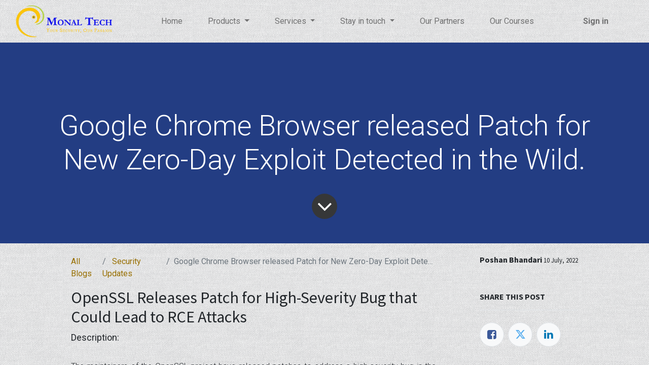

--- FILE ---
content_type: text/html; charset=utf-8
request_url: https://monaltech.com/blog/security-updates-2/google-chrome-browser-released-patch-for-new-zero-day-exploit-detected-in-the-wild-21
body_size: 12781
content:
<!DOCTYPE html>
    <html lang="en-US" data-website-id="1" data-main-object="blog.post(21,)" data-oe-company-name="Monal Tech">
    <head>
                <meta charset="utf-8"/>
                <meta http-equiv="X-UA-Compatible" content="IE=edge,chrome=1"/>
            <meta name="viewport" content="width=device-width, initial-scale=1"/>
        <meta name="generator" content="Odoo"/>
                        <meta property="og:type" content="article"/>
                        <meta property="og:title" content="Google Chrome Browser released Patch 
for New Zero-Day Exploit Detected in the 
Wild."/>
                        <meta property="og:site_name" content="Monal Tech"/>
                        <meta property="og:url" content="https://monaltech.com/blog/security-updates-2/google-chrome-browser-released-patch-for-new-zero-day-exploit-detected-in-the-wild-21"/>
                        <meta property="og:image" content="https://monaltech.com"/>
                        <meta property="og:description"/>
                        <meta property="article:published_time" content="2022-07-10 10:30:22"/>
                        <meta property="article:modified_time" content="2022-07-10 10:30:22.087342"/>
                    <meta name="twitter:card" content="summary_large_image"/>
                    <meta name="twitter:title" content="Google Chrome Browser released Patch 
for New Zero-Day Exploit Detected in the 
Wild."/>
                    <meta name="twitter:image" content="https://monaltech.com"/>
                    <meta name="twitter:description"/>
        <link rel="canonical" href="https://monaltech.com/blog/security-updates-2/google-chrome-browser-released-patch-for-new-zero-day-exploit-detected-in-the-wild-21"/>
        <link rel="preconnect" href="https://fonts.gstatic.com/" crossorigin=""/>
                <title> Google Chrome Browser released Patch 
for New Zero-Day Exploit Detected in the 
Wild. | Monal Tech </title>
                <link type="image/x-icon" rel="shortcut icon" href="/web/image/website/1/favicon?unique=295eb0f"/>
            <link rel="preload" href="/web/static/lib/fontawesome/fonts/fontawesome-webfont.woff2?v=4.7.0" as="font" crossorigin=""/>
            <link type="text/css" rel="stylesheet" href="/web/assets/5064-7cd9984/1/web.assets_common.min.css" data-asset-bundle="web.assets_common" data-asset-version="7cd9984"/>
            <link type="text/css" rel="stylesheet" href="/web/assets/6349-31f902d/1/web.assets_frontend.min.css" data-asset-bundle="web.assets_frontend" data-asset-version="31f902d"/>
                <script id="web.layout.odooscript" type="text/javascript">
                    var odoo = {
                        csrf_token: "2bcf163f741ad9a37cf7ec473a2cdeeb9934e99eo1800470540",
                        debug: "",
                    };
                </script>
            <script type="text/javascript">
                odoo.__session_info__ = {"is_admin": false, "is_system": false, "is_website_user": true, "user_id": false, "is_frontend": true, "profile_session": null, "profile_collectors": null, "profile_params": null, "show_effect": "True", "translationURL": "/website/translations", "cache_hashes": {"translations": "63c39b9719623b23090242bff39258f3aa29fe2b"}, "lang_url_code": "en", "geoip_country_code": null};
                if (!/(^|;\s)tz=/.test(document.cookie)) {
                    const userTZ = Intl.DateTimeFormat().resolvedOptions().timeZone;
                    document.cookie = `tz=${userTZ}; path=/`;
                }
            </script>
            <script defer="defer" type="text/javascript" src="/web/assets/3887-0119d06/1/web.assets_common_minimal.min.js" data-asset-bundle="web.assets_common_minimal" data-asset-version="0119d06"></script>
            <script defer="defer" type="text/javascript" src="/web/assets/3888-f9934f8/1/web.assets_frontend_minimal.min.js" data-asset-bundle="web.assets_frontend_minimal" data-asset-version="f9934f8"></script>
            <script defer="defer" type="text/javascript" data-src="/web/assets/5065-8d49e64/1/web.assets_common_lazy.min.js" data-asset-bundle="web.assets_common_lazy" data-asset-version="8d49e64"></script>
            <script defer="defer" type="text/javascript" data-src="/web/assets/4726-1e4721b/1/web.assets_frontend_lazy.min.js" data-asset-bundle="web.assets_frontend_lazy" data-asset-version="1e4721b"></script>
    </head>
            <body class="">
        <div id="wrapwrap" class="   ">
    <header id="top" data-anchor="true" data-name="Header" class="  o_header_standard">
    <nav data-name="Navbar" class="navbar navbar-expand-lg navbar-light o_colored_level o_cc shadow-sm">
            <div id="top_menu_container" class="container-fluid justify-content-start justify-content-lg-between">
    <a href="/" class="navbar-brand logo mr-4">
            <span role="img" aria-label="Logo of Monal Tech" title="Monal Tech"><img src="/web/image/website/1/logo/Monal%20Tech?unique=295eb0f" class="img img-fluid" alt="Monal Tech" loading="lazy"/></span>
        </a>
                <div id="top_menu_collapse" class="collapse navbar-collapse order-last order-lg-0">
    <ul id="top_menu" class="nav navbar-nav pl-5 o_menu_loading flex-grow-1">
    <li class="nav-item">
        <a role="menuitem" href="/" class="nav-link ">
            <span>Home</span>
        </a>
    </li>
    <li class="nav-item dropdown  position-static">
        <a data-toggle="dropdown" href="#" class="nav-link dropdown-toggle o_mega_menu_toggle">
            <span>Products</span>
        </a>
        <div data-name="Mega Menu" class="dropdown-menu o_mega_menu o_no_parent_editor dropdown-menu-left"><section class="s_mega_menu_odoo_menu pt16 o_colored_level o_cc o_cc1 bg-black-15" style="background-image: none;">
        <div class="container-fluid">
            <div class="row" data-original-title="" title="" aria-describedby="tooltip516878">
                <div class="col-md-6 pt16 pb24 o_colored_level col-lg-3">
                    <h4 class="text-uppercase h5 font-weight-bold mt-0">CYBERSECURITY PRODUCTS</h4>
                    <div class="s_hr text-left pt4 pb16 text-o-color-3" data-name="Separator">
                        <hr class="w-100 mx-auto" style="border-top-width: 2px; border-top-style: solid;">
                    </div>
                    <nav class="nav flex-column">
                        <a href="#" class="nav-link px-0" data-name="Menu Item" data-original-title="" title="">MakeMyScan</a>
                        <a href="#" class="nav-link px-0" data-name="Menu Item" data-original-title="" title="">Security Audit Management</a>
                        <a href="#" class="nav-link px-0" data-name="Menu Item" data-original-title="" title="">Monal Secure Mail (Monal Mail)</a>
                        <a href="#" class="nav-link px-0" data-name="Menu Item" data-original-title="" title="">Information Portal</a>
                    </nav>
                </div>
                <div class="col-md-6 pt16 pb24 o_colored_level col-lg-3" data-original-title="" title="" aria-describedby="tooltip997292" style="">
                    <h4 class="text-uppercase h5 font-weight-bold mt-0">ENTERPRISE PRODUCTS</h4>
                    <div class="s_hr text-left pt4 pb16 text-o-color-1" data-name="Separator">
                        <hr class="w-100 mx-auto" style="border-top-width: 2px; border-top-style: solid;">
                    </div>
                    <nav class="nav flex-column">
                        <a href="#" class="nav-link px-0" data-name="Menu Item" data-original-title="" title="">Customer Relation Management (CRM)</a>
                        <a href="#" class="nav-link px-0" data-name="Menu Item" data-original-title="" title="">Enterprise Resource Planning (ERP)</a>
                        <a href="#" class="nav-link px-0" data-name="Menu Item" data-original-title="" title="">Learning Management System (Monal LMS)</a><a href="#" class="nav-link px-0" data-name="Menu Item" data-original-title="" title="" aria-describedby="popover246918">Enterprise Content Management (Monal ECM)</a>
                    </nav>
                </div>
                <div class="col-md-6 pt16 pb24 col-lg-3 o_colored_level" style="" data-original-title="" title="" aria-describedby="tooltip416925">
                    <h4 class="text-uppercase h5 font-weight-bold mt-0">QUESTIONNAIRE APPS</h4>
                    <div class="s_hr text-left pt4 pb16 text-o-color-2" data-name="Separator">
                        <hr class="w-100 mx-auto" style="border-top-width: 2px; border-top-style: solid;">
                    </div>
                    <nav class="nav flex-column">
                        <a href="/survey-management-system" class="nav-link px-0" data-name="Menu Item" data-original-title="" title="">Monal Survey</a>
                        <a href="#" class="nav-link px-0" data-name="Menu Item" data-original-title="" title="">Quiz App</a>
                        <a href="#" class="nav-link px-0" data-name="Menu Item" data-original-title="" title="">Employee Recruitment Manager</a>
                    </nav>
                </div>
                <div class="col-md-6 pt16 pb24 o_colored_level col-lg-3" data-original-title="" title="" aria-describedby="tooltip319589" style="">
                    <h4 class="text-uppercase h5 font-weight-bold mt-0">E-COMMERCE</h4>
                    <div class="s_hr text-left pt4 pb16 text-o-color-5" data-name="Separator">
                        <hr class="w-100 mx-auto" style="border-top-width: 2px; border-top-style: solid;">
                    </div>
                    <nav class="nav flex-column">
                        <a href="#" class="nav-link px-0" data-name="Menu Item" data-original-title="" title="">Bazaar International</a>
                        <a href="#" class="nav-link px-0" data-name="Menu Item" data-original-title="" title="">Mero Groceries</a><a href="https://nanubabu.com" class="nav-link px-0" data-name="Menu Item" data-original-title="" title="" target="_blank">NanuBabu.com</a>
                    </nav>
                </div>
            </div>
        </div>
        <div class="container-fluid border-top s_mega_menu_odoo_menu_footer">
            <div class="row">
                <div class="col-12 pt8 pb8 o_colored_level">
                    <nav class="nav justify-content-center" data-original-title="" title="" aria-describedby="tooltip520491">
                        <a href="#" class="mx-3 my-2 text-o-color-5" style="font-size: 14px;"><i class="fa fa-fw fa-2x fa-github"></i></a>
                        <a href="#" class="mx-3 my-2 text-o-color-5" style="font-size: 12px;"><i class="fa fa-fw fa-2x fa-youtube-play"></i></a>
                        <a href="#" class="mx-3 my-2 text-o-color-5" style="font-size: 12px;"><i class="fa fa-fw fa-2x fa-twitter"></i></a>
                        <a href="#" class="mx-3 my-2 text-o-color-5" style="font-size: 12px;"><i class="fa fa-fw fa-2x fa-linkedin"></i></a>
                        <a href="#" class="mx-3 my-2 text-o-color-5" style="font-size: 12px;"><i class="fa fa-fw fa-2x fa-instagram"></i></a>
                        <a href="#" class="mx-3 my-2 text-o-color-5" style="font-size: 12px;"><i class="fa fa-fw fa-2x fa-facebook"></i></a>
                    </nav>
                </div>
            </div>
        </div>
    </section></div>
    </li>
    <li class="nav-item dropdown  position-static">
        <a data-toggle="dropdown" href="#" class="nav-link dropdown-toggle o_mega_menu_toggle">
            <span>Services</span>
        </a>
        <div data-name="Mega Menu" class="dropdown-menu o_mega_menu o_no_parent_editor dropdown-menu-left"><section class="s_mega_menu_images_subtitles pt16 pb16 o_colored_level o_cc o_cc1 bg-black-15" style="" data-original-title="" title="" aria-describedby="tooltip649725">
        <div class="container-fluid">
            <div class="row">
                <div class="col-12 col-sm-6 col-lg py-2 o_colored_level">
                    <nav class="nav flex-column w-100">
    <a href="/our-services" class="nav-link px-2 rounded" data-name="Menu Item" data-original-title="" title="">
        <div class="media" data-original-title="" title="" aria-describedby="tooltip384047">
            <img class="mr-3 rounded shadow" alt="" src="/web/image/website.s_mega_menu_images_subtitles_default_image_1" loading="lazy" style="">
            <div class="media-body" data-original-title="" title="" aria-describedby="tooltip795775">
                <h4 class="mt-0 mb-0" data-original-title="" title="" aria-describedby="tooltip82809">Cyber Security Products</h4>
                <span><font style="font-size: 14px;" data-original-title="" title="" aria-describedby="tooltip91161">Industry-leading security products</font></span></div>
        </div>
    </a>
    <a href="/our-services" class="nav-link px-2 rounded" data-name="Menu Item" data-original-title="" title="">
        <div class="media">
            <img class="mr-3 rounded shadow" alt="" src="/web/image/website.s_mega_menu_images_subtitles_default_image_2" loading="lazy" style="">
            <div class="media-body" data-original-title="" title="" aria-describedby="tooltip727064">
                <h4 class="mt-0 mb-0" data-original-title="" title="" aria-describedby="tooltip284097">Cyber Security Consultancy</h4>
                <span><font style="font-size: 14px;" data-original-title="" title="" aria-describedby="tooltip169469">Cybersecurity support needed at your organization</font></span></div>
        </div>
    </a>
    <a href="/our-services" class="nav-link px-2 rounded" data-name="Menu Item" data-original-title="" title="">
        <div class="media">
            <img class="mr-3 rounded shadow" alt="" src="/web/image/website.s_mega_menu_images_subtitles_default_image_3" loading="lazy" style="">
            <div class="media-body">
                <h4 class="mt-0 mb-0" data-original-title="" title="" aria-describedby="tooltip801916">Cyber Security Training</h4>
                <span><font style="font-size: 14px;" data-original-title="" title="" aria-describedby="tooltip328984">Improve the skillset of your organization</font></span></div>
        </div>
    </a>
                    </nav>
                </div>
                <div class="col-12 col-sm-6 col-lg py-2 o_colored_level" data-original-title="" title="" aria-describedby="tooltip619321">
                    <nav class="nav flex-column w-100">
    <a href="/our-services" class="nav-link px-2 rounded" data-name="Menu Item" data-original-title="" title="">
        <div class="media">
            <img class="mr-3 rounded shadow" alt="" src="/web/image/website.s_mega_menu_images_subtitles_default_image_4" loading="lazy" style="">
            <div class="media-body" data-original-title="" title="" aria-describedby="tooltip36143">
                <h4 class="mt-0 mb-0" data-original-title="" title="" aria-describedby="tooltip952675">Security Audit</h4>
                <span><font style="font-size: 14px;" data-original-title="" title="" aria-describedby="tooltip697054">Assess overall IT Security</font></span></div>
        </div>
    </a>
    <a href="/our-services" class="nav-link px-2 rounded" data-name="Menu Item" data-original-title="" title="">
        <div class="media">
            <img class="mr-3 rounded shadow" alt="" src="/web/image/website.s_mega_menu_images_subtitles_default_image_5" loading="lazy" style="">
            <div class="media-body" data-original-title="" title="" aria-describedby="tooltip163466">
                <h4 class="mt-0 mb-0" data-original-title="" title="" aria-describedby="tooltip914956">Security Operation Center</h4>
                <span><font style="font-size: 14px;" data-original-title="" title="" aria-describedby="tooltip898706">24/7 system monitoring service</font></span></div>
        </div>
    </a>
    <a href="/our-services" class="nav-link px-2 rounded" data-name="Menu Item" data-original-title="" title="">
        <div class="media">
            <img class="mr-3 rounded shadow" alt="" src="/web/image/website.s_mega_menu_images_subtitles_default_image_6" loading="lazy" style="">
            <div class="media-body">
                <h4 class="mt-0 mb-0" data-original-title="" title="" aria-describedby="tooltip6281">Security Devices</h4>
                <span><font style="font-size: 14px;" data-original-title="" title="" aria-describedby="tooltip512872">All the information technology devices needed at your organization</font></span></div>
        </div>
    </a>
                    </nav>
                </div>
                <div class="col col-md-6 col-lg py-2 o_colored_level">
                    <img src="/web/image/website.s_mega_menu_images_subtitles_default_image_7" class="mb-3 rounded shadow img-fluid" alt="" loading="lazy" style="">
                    <h4>Security for all</h4>
                    <p class="text-muted">
                        <font style="font-size: 14px;"><span style="color: rgba(33, 37, 41, 0.7); font-size: 14px">Get the complete cyber-security package for your organization in one place</span>.</font>
                    </p>
                    <a href="/our-services" class="btn btn-primary" data-original-title="" title="">Discover more</a>
                </div>
            </div>
        </div>
    </section></div>
    </li>
    <li class="nav-item dropdown  position-static">
        <a data-toggle="dropdown" href="#" class="nav-link dropdown-toggle o_mega_menu_toggle">
            <span>Stay in touch</span>
        </a>
        <div data-name="Mega Menu" class="dropdown-menu o_mega_menu o_no_parent_editor dropdown-menu-left"><section class="s_mega_menu_cards pt16 pb16 o_colored_level o_cc o_cc1 bg-black-15" style="" data-original-title="" title="" aria-describedby="tooltip326646">
        <div class="container-fluid">
            <nav class="row">
    <div class="col-12 col-sm-6 col-md o_colored_level" data-name="Menu Item">
        <a href="/blog" class="nav-link rounded p-3" data-original-title="" title="">
            <img class="mb-3 rounded shadow img-fluid" alt="" src="/web/image/website.s_mega_menu_cards_default_image_6" loading="lazy" data-original-id="131" data-original-src="/website/static/src/img/snippets_demo/s_mega_menu_cards_default_image_6.jpg" data-mimetype="image/jpeg" style="" data-original-title="" title="" aria-describedby="tooltip822168">
            <h4 data-original-title="" title="" aria-describedby="tooltip135193">Blog</h4></a></div><div class="col-12 col-sm-6 col-md o_colored_level" data-name="Menu Item">
        <a href="/jobs" class="nav-link rounded p-3" data-original-title="" title="">
            <img class="mb-3 rounded shadow img-fluid" alt="" src="/web/image/website.s_mega_menu_cards_default_image_2" loading="lazy" style="" data-original-title="" title="" aria-describedby="tooltip817573" data-original-id="127" data-original-src="/website/static/src/img/snippets_demo/s_mega_menu_cards_default_image_2.jpg" data-mimetype="image/jpeg">
            <h4 data-original-title="" title="" aria-describedby="tooltip458725">Career</h4></a></div><div class="col-12 col-sm-6 col-md o_colored_level" data-name="Menu Item">
        <a href="/about-us" class="nav-link rounded p-3" data-original-title="" title="">
            <img class="mb-3 rounded shadow img-fluid" alt="" src="/web/image/website.s_mega_menu_cards_default_image_1" loading="lazy" style="">
            <h4 data-original-title="" title="" aria-describedby="tooltip352436">About Us</h4></a></div>
    <div class="col-12 col-sm-6 col-md o_colored_level" data-name="Menu Item">
        <a href="/contactus" class="nav-link rounded p-3" data-original-title="" title="">
            <img class="mb-3 rounded shadow img-fluid" alt="" src="/web/image/website.s_mega_menu_cards_default_image_4" loading="lazy" style="">
            <h4 data-original-title="" title="" aria-describedby="tooltip724343">Contact Us</h4></a></div>
                <div class="w-100 d-none d-md-block o_colored_level"></div>
            </nav>
        </div>
    </section></div>
    </li>
    <li class="nav-item">
        <a role="menuitem" href="/our-partners" class="nav-link ">
            <span>Our Partners</span>
        </a>
    </li>
    <li class="nav-item">
        <a role="menuitem" href="/ethical-training" class="nav-link ">
            <span>Our Courses</span>
        </a>
    </li>
            <li class="nav-item ml-lg-auto o_no_autohide_item">
                <a href="/web/login" class="nav-link font-weight-bold">Sign in</a>
            </li>
    </ul>
                </div>
    <div class="oe_structure oe_structure_solo ml-lg-4">
    </div>
  <button type="button" data-toggle="collapse" data-target="#top_menu_collapse" class="navbar-toggler ml-auto">
    <span class="navbar-toggler-icon o_not_editable"></span>
  </button>
            </div>
    </nav>
    </header>
                <main>
        <div id="wrap" class="js_blog website_blog">
        <section id="o_wblog_post_top">
            <div id="title" class="blog_header">
  <div data-name="Blog Post Cover" data-use_size="True" data-use_filters="True" class="o_record_cover_container d-flex flex-column h-100 o_colored_level o_cc o_cc3 o_half_screen_height  o_wblog_post_page_cover">
    <div style="background-image: none;" class="o_record_cover_component o_record_cover_image o_we_snippet_autofocus"></div>
    <div style="opacity: 0.2;" class="o_record_cover_component o_record_cover_filter oe_black">
      <br/>
    </div>
                    <div class="container text-center position-relative h-100 d-flex flex-column flex-grow-1 justify-content-around">
                        <div class="o_wblog_post_title  js_comment">
                            <div id="o_wblog_post_name" class="o_editable_no_shadow" data-oe-expression="blog_post.name" placeholder="Blog Post Title" data-blog-id="21">Google Chrome Browser released Patch 
for New Zero-Day Exploit Detected in the 
Wild.</div>
                        </div>
                        <a id="o_wblog_post_content_jump" href="#o_wblog_post_main" class="css_editable_mode_hidden justify-content-center align-items-center rounded-circle mx-auto mb-5 text-decoration-none">
                            <i class="fa fa-angle-down fa-3x text-white" aria-label="To blog content" title="To blog content"></i>
                        </a>
                    </div>
  </div>
            </div>
        </section>
        <section id="o_wblog_post_main" class="container pt-4 pb-5 ">
            <div class="mx-auto o_wblog_read_with_sidebar">
                <div class="d-flex flex-column flex-lg-row justify-content-between">
                    <div id="o_wblog_post_content" class="o_container_small mx-0 w-100 flex-shrink-0">
    <nav aria-label="breadcrumb" class="breadcrumb flex-nowrap py-0 px-0 css_editable_mode_hidden mb-3 bg-transparent">
        <li class="breadcrumb-item"><a href="/blog">All Blogs</a></li>
        <li class="breadcrumb-item">
            <a href="/blog/security-updates-2">Security Updates</a>
        </li>
        <li class="breadcrumb-item text-truncate active"><span>Google Chrome Browser released Patch 
for New Zero-Day Exploit Detected in the 
Wild.</span></li>
    </nav>
    <div data-editor-message="WRITE HERE OR DRAG BUILDING BLOCKS" class="o_wblog_post_content_field  js_comment o_wblog_read_text"><h2>
            <h2>OpenSSL Releases Patch for High-Severity Bug that Could Lead to RCE Attacks</h2></h2>
<p style="text-align: justify;"><span style="font-weight: normal;"><span style="font-size: 18px;">Description:</span></span></p>
<p style="text-align: justify;"><span style="font-weight: normal;"><span style="font-size: 14px;">​</span></span><span style="font-size:12.0pt">The maintainers of the OpenSSL project have
released patches to address a high-severity bug in the cryptographic
library that could potentially lead to remote code execution under certain
scenarios. </span></p>
<p><span style="font-size:12.0pt">The issue, identified as <a href="https://nvd.nist.gov/vuln/detail/CVE-2022-2274">CVE-2022-2274</a>,
has been described as a case of heap memory corruption with RSA private key
operation that was introduced in OpenSSL version 3.0.4.The flaw could lead to
memory corruption during computation that could be weaponized by an attacker to
trigger remote code execution on the machine performing the computation.</span></p>
<p><span style="font-weight: normal; font-size: 18px;">CVE_IDs:</span></p>
<ul><li><span style="font-size:12.0pt">CVE-2022-2274</span></li></ul>
<p><span style="font-weight: normal; font-size: 18px;">Source:</span></p>
<p><span style="font-size:12.0pt"><a href="https://thehackernews.com/2022/07/openssl-releases-patch-for-high.html">OpenSSL
Releases Patch for High-Severity Bug that Could Lead to RCE Attacks</a></span><br><br><span style="font-weight: normal; font-size: 18px;">Impact:</span></p>
<p><span style="font-size:12.0pt">The flaw could lead to memory corruption during
computation which can be weaponized to trigger remote code execution.</span><span style="font-weight: normal;"> </span><br><span style="font-weight: normal; font-size: 18px;">Suggestions and Recommendations:</span></p>
<p><span style="font-size:12.0pt">Users of the library are recommended to upgrade
to OpenSSL version 3.0.5 to mitigate any potential threats.</span><br></p>
<h2>Cisco Release Security Patches for Multiple Products.</h2>
<h2>
<span style="color: rgb(33, 37, 41); font-size: 18px; font-weight: normal;">Description:</span></h2>
<p><span style="font-size:12.0pt">Cisco has rolled out patches for multiple
security flaws spanning multiple products, one of which is rated Critical
in severity and could be weaponized to conduct absolute path traversal attacks.</span></p>
<p><span style="font-size:12.0pt">The issues tracked as CVE-2022-20812 and
CVE-2022-20813, affect Cisco Expressway Series and Cisco TelePresence Video
Communication Server (VCS) and "could allow a remote attacker to overwrite
arbitrary files or conduct null byte poisoning attacks on an affected device.
According to the CISCO the vulnerability is due to insufficient input
validation of user-supplied command arguments</span></p>
<p><span style="font-size:12.0pt">The flaw tracked as CVE-2022-20812 is concerns
with a case of arbitrary file overwrite in the cluster database API. This requires
the authenticated, remote attacker to have Administrator read-write privileges
on the application so as to be able to mount path traversal attacks as a root
user</span></p>
<span style="font-size:12.0pt">The flaw tracked as
CVE-2022-20813 has been described as a null byte poisoning flaw arising due to
improper certificate validation. This could be weaponized by an attacker to
stage a man-in-the-middle (MitM) attack and gain unauthorized access to
sensitive data.</span>
<br>
<br>
<span style="color: rgb(33, 37, 41); font-size: 18px; font-weight: 500;">CVE_IDs:<br>
</span>
<ul><li><span style="font-size:12.0pt">CVE-2022-20812</span></li><li><span style="font-size:12.0pt">CVE-2022-20813</span></li></ul>
<span style="color: rgb(33, 37, 41); font-size: 18px; font-weight: 500;">Source:<br>
</span>
<p data-original-title="" title="" aria-describedby="tooltip523286"><span style="font-size:12.0pt"><a href="https://tools.cisco.com/security/center/content/CiscoSecurityAdvisory/cisco-sa-expressway-overwrite-3buqW8LH">Cisco
Expressway Series and Cisco TelePresence Video Communication Server
Vulnerabilities</a></span></p>
<span style="color: rgb(33, 37, 41); font-size: 18px; font-weight: 500;"><span style="font-weight: normal;">Impact</span><span style="font-weight: 500;">:</span>
</span>
<p><span style="font-size:12.0pt">Successful exploitation of the flaw could
enable the adversary to overwrite arbitrary files on the underlying operating
system.</span></p>
<p><span style="color: rgb(33, 37, 41); font-size: 18px; font-weight: 500;"><span style="font-weight: bolder;">Suggestions and Recommendations:</span></span></p>
<p><span style="font-size:12.0pt">Cisco has released software updates that
address this vulnerability. Users are recommended to apply the fixes.</span></p>
<span style="color: rgb(33, 37, 41); font-size: 18px; font-weight: 500;"></span>Google Chrome Browser released Patch for New Zero-Day Exploit Detected in the Wild.
<h2>
<span style="color: rgb(33, 37, 41); font-size: 18px; font-weight: normal;">Description:
</span></h2>
<p><span style="font-size:12.0pt">A patch for high-severity zero-day
vulnerability has been released for Chrome web browser. The flaw tracked
as <a href="https://chromereleases.googleblog.com/2022/07/stable-channel-update-for-desktop.html">CVE-2022-2294</a> is related to a heap overflow flaw in
the WebRTC component that provides real-time audio and video
communication capabilities in browsers without the need to install plugins or
download native apps. Heap buffer overflows, also referred to as heap overrun
or heap smashing, occur when data is overwritten in the heap area of the
memory, leading to arbitrary code execution or a denial-of-service (DoS)
condition.</span><br><br><span style="color: rgb(33, 37, 41); font-size: 18px; font-weight: 500;">CVE_IDs:</span></p>
<ul><li><span style="font-size:12.0pt">CVE-2022-2294</span></li></ul>
<p><span style="color: rgb(33, 37, 41); font-size: 18px; font-weight: 500;">Source:</span></p>
<p><span style="font-size:12.0pt"><a href="https://thehackernews.com/2022/07/update-google-chrome-browser-to-patch.html">Update
Google Chrome Browser to Patch New Zero-Day Exploit Detected in the Wild
(thehackernews.com)</a></span><br><br><span style="color: rgb(33, 37, 41); font-size: 18px; font-weight: 500;">Impact:</span></p>
<p><span style="font-size:12.0pt">Successful exploitation of the flaw could lead
to arbitrary code execution or a denial-of-service (DoS) condition.</span><br><span style="color: rgb(33, 37, 41); font-size: 18px; font-weight: 500;">Suggestions and Recommendations:</span></p>
<p><span style="font-size:12.0pt">Users are recommended to update to version 103.0.5060.114
for Windows, macOS, and Linux and 103.0.5060.71 for Android to mitigate
potential threats. Users of Chromium-based browsers such as Microsoft Edge,
Brave, Opera, and Vivaldi are also advised to apply the fixes as and when they
become available.</span> </p>
<h2>Unrar Path Traversal Vulnerability affects Zimbra Mail.</h2>
<h2></h2>
<p>
<span style="color: rgb(33, 37, 41); font-size: 18px; font-weight: normal;">Description:</span></p>
<p>
</p>
<p><span style="font-size:12.0pt">A new security vulnerability has been disclosed
in RARlab's UnRAR utility that, if successfully exploited, could permit a
remote attacker to execute arbitrary code on a system that relies on the binary.
The flaw tracked as CVE-2022-30333, relates to a path traversal vulnerability
in the Unix versions of UnRAR that can be triggered upon extracting a
maliciously crafted RAR archive.</span></p>
<p><span style="font-size:12.0pt">An attacker is able to create files outside of
the target extraction directory when an application or victim user extracts an
untrusted archive. </span></p>
<p><span style="font-size:12.0pt">The vulnerability is related to a <a href="https://en.wikipedia.org/wiki/Symbolic_link">symbolic
link</a> attack in which a RAR archive is crafted such that it contains a
symlink that's a mix of both forward slashes and backslashes (e.g.,
"..\..\..\tmp/shell") so as to bypass current checks and extract it
outside of the expected directory.</span></p>
<p><span style="font-size:12.0pt">An attacker can write arbitrary files anywhere
on the target filesystem, including creating a JSP shell in Zimbra's web
directory and execute malicious commands by taking the advantages of this behaviour.</span></p>
<p><span style="font-size:12.0pt">The only requirement for this attack is that
UnRAR is installed on the server, which is expected as it is required for RAR
archive virus-scanning and spam-checking.</span><br><br><span style="color: rgb(33, 37, 41); font-size: 18px; font-weight: 500;">CVE_IDs:</span></p>
<ul><li>
<span style="font-size:12.0pt">CVE-2022-30333</span><br><br></li></ul>
<p><span style="color: rgb(33, 37, 41); font-size: 18px; font-weight: 500;">Source:</span></p>
<p><span style="font-size:12.0pt"><a href="https://thehackernews.com/2022/06/new-unrar-vulnerability-could-let.html">New
UnRAR Vulnerability Could Let Attackers Hack Zimbra Webmail Servers
(thehackernews.com)</a></span><br><br><span style="color: rgb(33, 37, 41); font-size: 18px; font-weight: 500;">Impact:</span></p>
<p><span style="font-size:12.0pt">Successful exploitation of the flaw could allow
an attacker to write arbitrary files anywhere on the target filesystem,
including creating a JSP shell in Zimbra's web directory and execute malicious
commands.</span><br><br><span style="color: rgb(33, 37, 41); font-size: 18px; font-weight: 500;">Suggestions and Recommendations:</span></p>
<p><span style="font-size:12.0pt"><a href="https://thehackernews.com/2022/06/new-unrar-vulnerability-could-let.html">New
UnRAR Vulnerability Could Let Attackers Hack Zimbra Webmail Servers
(thehackernews.com)</a></span></p></div>
    <div class="css_editable_mode_hidden text-muted">
        <div>in <a href="/blog/security-updates-2"><b>Security Updates</b></a></div>
    </div>
                    </div>
                    <div id="o_wblog_post_sidebar_col" class="pl-lg-5 ">
    <div id="o_wblog_post_sidebar">
        <div class="oe_structure" id="oe_structure_blog_post_sidebar_1"></div>
        <div class="o_wblog_sidebar_block pb-5">
    <div class="o_not_editable align-items-center position-relative h5 d-flex align-items-center">
        <div style="line-height:1" class="small font-weight-bold">
            <span>Poshan Bhandari</span>
            <small>10 July, 2022</small>
        </div>
    </div>
        </div>
        <div class="oe_structure" id="oe_structure_blog_post_sidebar_2"></div>
        <div class="o_wblog_sidebar_block pb-5">
            <h6 class="text-uppercase pb-3 mb-4 border-bottom font-weight-bold">Share this post</h6>
            <div class="o_wblog_social_links d-flex flex-wrap mx-n1">
                <a href="#" aria-label="Facebook" title="Share on Facebook" class="o_facebook bg-100 border mx-1 mb-2 rounded-circle d-flex align-items-center justify-content-center text-decoration-none"><i class="fa fa-facebook-square text-facebook"></i></a>
                <a href="#" aria-label="Twitter" title="Share on Twitter" class="o_twitter bg-100 border mx-1 mb-2 rounded-circle d-flex align-items-center justify-content-center text-decoration-none"><i class="fa fa-twitter text-twitter" aria-label="Twitter" title="Twitter"></i></a>
                <a href="#" aria-label="LinkedIn" title="Share on LinkedIn" class="o_linkedin bg-100 border mx-1 mb-2 rounded-circle d-flex align-items-center justify-content-center text-decoration-none"><i class="fa fa-linkedin text-linkedin" aria-label="LinkedIn" title="LinkedIn"></i></a>
            </div>
        </div>
        <div class="oe_structure" id="oe_structure_blog_post_sidebar_3"></div>
        <div class="o_wblog_sidebar_block pb-5">
            <h6 class="text-uppercase pb-3 mb-4 border-bottom font-weight-bold">Tags</h6>
        </div>
        <div class="oe_structure" id="oe_structure_blog_post_sidebar_4"></div>
        <div class="o_wblog_sidebar_block pb-5">
            <h6 class="text-uppercase pb-3 mb-4 border-bottom font-weight-bold">Our blogs</h6>
            <ul class="list-unstyled">
                <li class="mb-2">
                    <a href="/blog/cyber-security-1"><b>Cyber Security</b></a>
                </li><li class="mb-2">
                    <a href="/blog/security-updates-2"><b>Security Updates</b></a>
                </li><li class="mb-2">
                    <a href="/blog/general-3"><b>General</b></a>
                </li>
            </ul>
        </div>
        <div class="oe_structure" id="oe_structure_blog_post_sidebar_5"></div>
        <div class="o_wblog_sidebar_block pb-5">
            <h6 class="text-uppercase pb-3 mb-4 border-bottom font-weight-bold">Archive</h6>
    <select name="archive" oninput="location = this.value;" class="custom-select">
        <option value="/blog/security-updates-2" selected="true">
                -- All dates
        </option>
        <optgroup label="2023">
            <option unselected="true" value="/blog/security-updates-2?date_begin=2023-04-01+00%3A00%3A00&amp;date_end=2023-05-01+00%3A00%3A00">
                April
                2023
            </option><option unselected="true" value="/blog/security-updates-2?date_begin=2023-02-01+00%3A00%3A00&amp;date_end=2023-03-01+00%3A00%3A00">
                February
                2023
            </option><option unselected="true" value="/blog/security-updates-2?date_begin=2023-01-01+00%3A00%3A00&amp;date_end=2023-02-01+00%3A00%3A00">
                January
                2023
            </option>
        </optgroup><optgroup label="2022">
            <option unselected="true" value="/blog/security-updates-2?date_begin=2022-12-01+00%3A00%3A00&amp;date_end=2023-01-01+00%3A00%3A00">
                December
                2022
            </option><option unselected="true" value="/blog/security-updates-2?date_begin=2022-07-01+00%3A00%3A00&amp;date_end=2022-08-01+00%3A00%3A00">
                July
                2022
            </option><option unselected="true" value="/blog/security-updates-2?date_begin=2022-06-01+00%3A00%3A00&amp;date_end=2022-07-01+00%3A00%3A00">
                June
                2022
            </option><option unselected="true" value="/blog/security-updates-2?date_begin=2022-05-01+00%3A00%3A00&amp;date_end=2022-06-01+00%3A00%3A00">
                May
                2022
            </option><option unselected="true" value="/blog/security-updates-2?date_begin=2022-04-01+00%3A00%3A00&amp;date_end=2022-05-01+00%3A00%3A00">
                April
                2022
            </option><option unselected="true" value="/blog/security-updates-2?date_begin=2022-03-01+00%3A00%3A00&amp;date_end=2022-04-01+00%3A00%3A00">
                March
                2022
            </option><option unselected="true" value="/blog/security-updates-2?date_begin=2022-02-01+00%3A00%3A00&amp;date_end=2022-03-01+00%3A00%3A00">
                February
                2022
            </option>
        </optgroup>
    </select>
        </div>
        <div class="oe_structure" id="oe_structure_blog_post_sidebar_6"></div>
    </div>
                    </div>
                </div>
            </div>
        <div class="container">
            <div class="mx-auto o_wblog_read_with_sidebar">
                <div id="o_wblog_post_comments" class="pt-4 o_container_small">
                    <div class="small mb-4">
                        <a class="btn btn-sm btn-primary" href="/web/login?redirect=/blog/security-updates-2/google-chrome-browser-released-patch-for-new-zero-day-exploit-detected-in-the-wild-21#discussion"><b>Sign in</b></a> to leave a comment
                    </div>
        <div id="discussion" data-anchor="true" class="d-print-none o_portal_chatter o_not_editable p-0" data-res_model="blog.post" data-res_id="21" data-pager_step="10" data-allow_composer="1" data-two_columns="false">
        </div>
                </div>
            </div>
        </div>
    </section>
        <section id="o_wblog_post_footer">
        <div class="mt-5">
                <div id="o_wblog_next_container" class="d-flex flex-column">
  <div data-name="Cover" style="" data-use_filters="True" class="o_record_cover_container d-flex flex-column h-100 o_colored_level o_cc o_cc3 o_cc   o_wblog_post_page_cover o_wblog_post_page_cover_footer o_record_has_cover">
    <div style="background-image: url(/web/image/1580-d040749b/images.jfif);" class="o_record_cover_component o_record_cover_image "></div>
    <div style="opacity: 0.2;" class="o_record_cover_component o_record_cover_filter oe_black">
      <br/>
    </div>
                        <a id="o_wblog_next_post_info" class="d-none" data-size="o_half_screen_height o_record_has_cover" data-url="/blog/security-updates-2/dfscoerce-a-new-ntlm-relay-attack-can-take-control-over-a-windows-domain-20?anim"></a>
                        <div class="container text-center position-relative h-100 d-flex flex-column flex-grow-1 justify-content-around">
                            <div class="o_wblog_post_title">
                                <div id="o_wblog_post_name" placeholder="Blog Post Title" data-blog-id="20">DFSCoerce-A new NTLM relay attack can take control over a Windows domain</div>
                            </div>
                            <div class="o_wblog_toggle ">
                                <span class="h4 d-inline-block py-1 px-2 rounded-sm text-white">
                                    <i class="fa fa-angle-right fa-3x text-white" aria-label="Read next" title="Read Next"></i>
                                </span>
                            </div>
                            <div class="o_wblog_next_loader o_wblog_toggle justify-content-center align-items-center mx-auto position-relative d-none">
                                <div class="rounded-circle bg-black-50"></div>
                            </div>
                        </div>
  </div>
                </div>
        </div>
    </section>
            <div class="oe_structure oe_empty oe_structure_not_nearest" id="oe_structure_blog_footer" data-editor-sub-message="Visible in all blogs&#39; pages">
      <section class="s_call_to_action pt48 pb24 o_colored_level o_cc o_cc3 bg-800" data-snippet="s_call_to_action" style="position: relative;" data-original-title="" title="" aria-describedby="tooltip335486" data-name="Call to Action - Contact" data-oe-shape-data="{&#34;shape&#34;:&#34;web_editor/Floats/12&#34;,&#34;colors&#34;:{&#34;c1&#34;:&#34;#E21F36&#34;,&#34;c2&#34;:&#34;#0000FF&#34;,&#34;c3&#34;:&#34;#397B21&#34;,&#34;c5&#34;:&#34;#EFC631&#34;},&#34;flip&#34;:[]}">
        <div class="o_we_shape o_web_editor_Floats_12" style="background-image: url(&#34;/web_editor/shape/web_editor/Floats/12.svg?c1=%23E21F36&amp;c2=%230000FF&amp;c3=%23397B21&amp;c5=%23EFC631&#34;);"></div>
        <div class="o_container_small">
          <div class="row">
            <div class="col-lg-9 pb16 o_colored_level" style="">
              <h3 style="text-align: center;">
                <span style="font-weight: bolder;" class="o_default_snippet_text">Contact us today to speak with our experts about your specific needs</span>
              </h3>
            </div>
            <div class="col-lg-3 pt8 o_colored_level" data-original-title="" title="" aria-describedby="tooltip305452">
              <p style="text-align: right;" data-original-title="" title="" aria-describedby="tooltip498896">
                <a class="mb-2 btn btn-primary btn-lg o_default_snippet_text" href="/contactus" data-original-title="" title="">Contact us</a>
              </p>
            </div>
          </div>
        </div>
      </section>
    </div>
  </div>
                </main>
                <footer id="bottom" data-anchor="true" data-name="Footer" class="o_footer o_colored_level o_cc  o_footer_slideout">
                    <div id="footer" class="oe_structure oe_structure_solo" style="border-color: rgb(26, 25, 25) !important;">
      <section class="s_text_block pt48 pb16" data-snippet="s_text_block" data-name="Text" style="background-image: none; position: relative;" data-oe-shape-data="{&#34;shape&#34;:&#34;web_editor/Origins/11_001&#34;,&#34;colors&#34;:{&#34;c3&#34;:&#34;#343A40&#34;,&#34;c4&#34;:&#34;#343A40&#34;},&#34;flip&#34;:[]}" data-original-title="" title="" aria-describedby="tooltip346616">
        <div class="o_we_shape o_web_editor_Origins_11_001" style="background-image: url(&#34;/web_editor/shape/web_editor/Origins/11_001.svg?c3=%23343A40&amp;c4=%23343A40&#34;);"></div>
        <div class="container">
          <div class="row" data-original-title="" title="" aria-describedby="tooltip984889">
            <div class="col-lg-3 pb16 o_colored_level" data-original-title="" title="" aria-describedby="tooltip947309">
              <h5>
                <font class="text-o-color-5">Explore</font>
              </h5>
              <hr/>
              <ul class="text-muted">
                <li>
                  <a class="text-muted" href="/">
                    <font class="text-o-color-5">Home</font>
                  </a>
                </li>
                <li>
                  <a class="text-muted" href="/our-services">
                    <font class="text-o-color-5">Services</font>
                  </a>
                </li>
                <li data-original-title="" title="" aria-describedby="tooltip541492">
                  <a class="text-muted" href="/blog">
                    <font class="text-o-color-5">Blog</font>
                  </a>
                </li>
                <li data-original-title="" title="" aria-describedby="tooltip541492">
                  <a class="text-muted" href="/jobs">
                    <font class="text-o-color-5">Career/Jobs</font>
                  </a>
                </li>
                <li data-original-title="" title="" aria-describedby="tooltip329597">
                  <a class="text-muted" href="/contactus">
                    <font class="text-o-color-5">Contact</font>
                  </a>
                </li>
              </ul>
            </div>
            <div class="col-lg-3 pb16 o_colored_level" data-original-title="" title="" aria-describedby="tooltip874912">
              <h5>
                <font class="text-o-color-5">Services</font>
              </h5>
              <hr/>
              <ul class="text-muted">
                <li>
                  <font class="text-o-color-5" data-original-title="" title="" aria-describedby="tooltip558606">Cyber Security Products</font>
                  <a class="text-muted" href="#" data-original-title="" title="" aria-describedby="popover902034">
                  </a>
                </li>
                <li>
                  <font class="text-o-color-5" data-original-title="" title="" aria-describedby="tooltip883019">Security Operation Center</font>
                  <a class="text-muted" href="#" data-original-title="" title="" aria-describedby="popover670071">
                  </a>
                </li>
                <li>
                  <font class="text-o-color-5" data-original-title="" title="" aria-describedby="tooltip439864">Security Audit</font>
                  <a class="text-muted" href="#" data-original-title="" title="" aria-describedby="popover476912">
                  </a>
                </li>
                <li>
                  <font class="text-o-color-5" data-original-title="" title="" aria-describedby="tooltip758499">Cyber Security Training</font>
                  <a class="text-muted" href="#" data-original-title="" title="" aria-describedby="popover822466">
                  </a>
                </li>
                <li>
                  <font class="text-o-color-5" data-original-title="" title="" aria-describedby="tooltip608327">Cyber Security Consultancy</font>
                  <a class="text-muted" href="#" data-original-title="" title="" aria-describedby="popover382847">
                  </a>
                </li>
                <li data-original-title="" title="" aria-describedby="tooltip507257">
                  <font class="text-o-color-5" data-original-title="" title="" aria-describedby="tooltip582355">Security Devices</font>
                  <a class="text-muted" href="#" data-original-title="" title="" aria-describedby="popover571345">
                  </a>
                </li>
              </ul>
            </div>
            <div class="col-lg-3 pb16 o_colored_level" data-original-title="" title="" aria-describedby="tooltip294049">
              <h5>
                <font class="text-o-color-5">Protect</font>
              </h5>
              <hr/>
              <ul class="text-muted">
                <li data-original-title="" title="" aria-describedby="tooltip520302">
                  <font class="text-o-color-5" data-original-title="" title="" aria-describedby="tooltip396466">Applications</font>
                  <a class="text-muted" href="#" data-original-title="" title="" aria-describedby="popover819353">
                  </a>
                </li>
                <li data-original-title="" title="" aria-describedby="tooltip428560">
                  <font class="text-o-color-5" data-original-title="" title="" aria-describedby="tooltip47884">Databases</font>
                  <a class="text-muted" href="#" data-original-title="" title="" aria-describedby="popover625324">
                  </a>
                </li>
                <li>
                  <font class="text-o-color-5" data-original-title="" title="" aria-describedby="tooltip967684">Cloud</font>
                  <a class="text-muted" href="#" data-original-title="" title="" aria-describedby="popover23637">
                  </a>
                </li>
                <li data-original-title="" title="" aria-describedby="tooltip853645">
                  <font class="text-o-color-5" data-original-title="" title="" aria-describedby="tooltip23201">IOT Devices</font>
                  <a class="text-muted" href="#" data-original-title="" title="" aria-describedby="popover965662">
                  </a>
                </li>
              </ul>
            </div>
            <div class="col-lg-3 pb16 o_colored_level" data-original-title="" title="" aria-describedby="tooltip586516">
              <h5 style="text-align: left;">
                <font class="text-o-color-5">Get in touch</font>
              </h5>
              <hr/>
              <ul class="list-unstyled" data-original-title="" title="" aria-describedby="tooltip302999">
                <li class="py-1" data-original-title="" title="" aria-describedby="tooltip588933">
                  <i class="fa fa-1x fa-fw fa-map-marker mr-2 text-o-color-5" data-original-title="" title="" aria-describedby="tooltip149585"></i>
                  <a href="mailto:info@monaltech.com" data-original-title="" title="" aria-describedby="tooltip566046">
                    <span data-original-title="" title="" aria-describedby="tooltip303795">Chabahil</span>
                    <font class="text-o-color-5">,
                    </font>
                    <span data-original-title="" title="" aria-describedby="tooltip985023">Kathmandu, Nepal</span>
                  </a>
                </li>
                <li class="py-1" data-original-title="" title="" aria-describedby="tooltip588933">
                  <i class="fa fa-1x fa-fw fa-envelope mr-2 text-o-color-5" data-original-title="" title="" aria-describedby="tooltip431415"></i>
                  <a href="mailto:info@monaltech.com">
                    <span data-original-title="" title="" aria-describedby="tooltip59557">info@monaltech.com</span>
                  </a>
                </li>
                <li class="py-1" data-original-title="" title="" aria-describedby="tooltip114116">
                  <i class="fa fa-1x fa-fw fa-phone mr-2 text-o-color-5" data-original-title="" title="" aria-describedby="tooltip184284"></i>
                  <span class="o_force_ltr">
                    <a href="tel:+977-1-4572116">
                      <span data-original-title="" title="" aria-describedby="tooltip417231">+977-1-4572116</span>
                    </a>
                  </span>
                </li>
              </ul>
              <div class="s_share no_icon_color" data-snippet="s_share" data-name="Social Media" data-original-title="" title="" aria-describedby="tooltip121496">
                <small class="s_share_title text-muted d-none">
                  <b>
                    <font class="text-o-color-5">Follow us</font>
                  </b>
                </small>
                <a href="/website/social/facebook" class="s_share_facebook" target="_blank" data-original-title="" title="">
                  <i class="fa fa-facebook m-1 text-o-color-5" data-original-title="" title="" aria-describedby="tooltip538301"></i>
                </a>
                <a href="/website/social/twitter" class="s_share_twitter" target="_blank" data-original-title="" title="">
                  <i class="fa fa-twitter m-1 text-o-color-5" data-original-title="" title="" aria-describedby="tooltip283994"></i>
                </a>
                <a href="/website/social/linkedin" class="s_share_linkedin" target="_blank" data-original-title="" title="">
                  <i class="fa fa-linkedin m-1 text-o-color-5" data-original-title="" title="" aria-describedby="tooltip196121"></i>
                </a>
                <a href="/website/social/github" class="s_share_github" target="_blank" data-original-title="" title="">
                  <i class="fa fa-github m-1 text-o-color-5" data-original-title="" title="" aria-describedby="tooltip951426"></i>
                </a>
                <a href="/website/social/youtube" class="s_share_youtube" target="_blank" data-original-title="" title="">
                  <i class="fa fa-youtube m-1 text-o-color-5" data-original-title="" title="" aria-describedby="tooltip759619"></i>
                </a>
                <a href="/website/social/instagram" class="s_share_instagram" target="_blank" data-original-title="" title="">
                  <i class="fa fa-instagram m-1 text-o-color-5" data-original-title="" title="" aria-describedby="tooltip328457"></i>
                </a>
              </div>
            </div>
          </div>
        </div>
      </section>
    </div>
  <div class="o_footer_copyright bg-dark o_colored_level o_cc" data-name="Copyright">
                        <div class="container py-3">
                            <div class="row">
                                <div class="col-sm text-center text-sm-left text-muted">
                                    <span class="o_footer_copyright_name mr-2">
    	Copyright &copy; <span>2026</span>
    	<span>Monal Tech</span>, All rights reserved.
    </span>
  </div>
                                <div class="col-sm text-center text-sm-right">
        <div class="o_brand_promotion">
	<a class="text-muted" href="/privacy">Legal and Privacy</a>
    </div>
                                </div>
                            </div>
                        </div>
                    </div>
                </footer>
            </div>
            <script id="tracking_code" async="1" src="https://www.googletagmanager.com/gtag/js?id=G-F0LNSM3ENT"></script>
            <script>
                window.dataLayer = window.dataLayer || [];
                function gtag(){dataLayer.push(arguments);}
                gtag('js', new Date());
                gtag('config', 'G-F0LNSM3ENT');
            </script>
    </body>
        </html>

--- FILE ---
content_type: image/svg+xml
request_url: https://monaltech.com/web_editor/shape/web_editor/Floats/12.svg?c1=%23E21F36&c2=%230000FF&c3=%23397B21&c5=%23EFC631
body_size: 54719
content:
<svg xmlns="http://www.w3.org/2000/svg" xmlns:xlink="http://www.w3.org/1999/xlink" preserveAspectRatio="xMidYMid" viewBox="0 0 2017 916">
    <style>
        @media only screen and (max-width: 300px) {
            circle {r: 20px;}
        }
    </style>
    <g>
        <path id="path0" d="M 1641.439297189479 135.81232644366278 c 0 33.9737406989396 -8.312723788038411 9.75841488161031 -18.07113866964872 9.75841488161031 S 1605.2970198501816 169.78606714260238 1605.2970198501816 135.81232644366278 s 8.312723788038411 -9.75841488161031 18.07113866964872 -9.75841488161031 S 1641.439297189479 101.83858574472319 1641.439297189479 135.81232644366278 z" fill="none" stroke="none"/>
        <circle cx="0" cy="0" r="1.9831789292216961" fill="#0000FF">
            <animateMotion begin="-3.021474187424413s" dur="10.34s" repeatCount="indefinite">
                <mpath xlink:href="#path0"/>
            </animateMotion>
        </circle>
        <path id="path1" d="M 1702.5322381553547 20.69196831892678 c 0 36.01156949405203 -8.8113414719489 10.343748684461755 -19.155090156410655 10.343748684461755 S 1664.2220578425336 56.70353781297881 1664.2220578425336 20.69196831892678 s 8.8113414719489 -10.343748684461755 19.155090156410655 -10.343748684461755 S 1702.5322381553547 -15.319601175125253 1702.5322381553547 20.69196831892678 z" fill="none" stroke="none"/>
        <circle cx="0" cy="0" r="3.1104619943877205" fill="#EFC631">
            <animateMotion begin="-6.540912690228073s" dur="10.34s" repeatCount="indefinite">
                <mpath xlink:href="#path1"/>
            </animateMotion>
        </circle>
        <path id="path2" d="M 1365.4932123027843 88.82451086688542 c 0 36.29881570111073 -8.88162511835688 10.426255573723296 -19.307880692080175 10.426255573723296 S 1326.8774509186242 125.12332656799614 1326.8774509186242 88.82451086688542 s 8.88162511835688 -10.426255573723296 19.307880692080175 -10.426255573723296 S 1365.4932123027843 52.525695165774685 1365.4932123027843 88.82451086688542 z" fill="none" stroke="none"/>
        <circle cx="0" cy="0" r="2.179787430506356" fill="#0000FF">
            <animateMotion begin="-3.72635678876877s" dur="10.34s" repeatCount="indefinite">
                <mpath xlink:href="#path2"/>
            </animateMotion>
        </circle>
        <path id="path3" d="M 980.9249222677005 153.30315585286127 c 0 22.542791481414763 -5.515789405027016 6.475057127640412 -11.990846532667428 6.475057127640412 S 956.9432292023656 175.84594733427602 956.9432292023656 153.30315585286127 s 5.515789405027016 -6.475057127640412 11.990846532667428 -6.475057127640412 S 980.9249222677005 130.7603643714465 980.9249222677005 153.30315585286127 z" fill="none" stroke="none"/>
        <circle cx="0" cy="0" r="1.7962666080720404" fill="#E21F36">
            <animateMotion begin="-9.579681416464375s" dur="10.34s" repeatCount="indefinite">
                <mpath xlink:href="#path3"/>
            </animateMotion>
        </circle>
        <path id="path4" d="M 1059.1925100004203 731.536452804962 c 0 33.47518072078478 -8.190735708277124 9.61521148362967 -17.805947191906796 9.61521148362967 S 1023.5806156166066 765.0116335257468 1023.5806156166066 731.536452804962 s 8.190735708277124 -9.61521148362967 17.805947191906796 -9.61521148362967 S 1059.1925100004203 698.0612720841772 1059.1925100004203 731.536452804962 z" fill="none" stroke="none"/>
        <circle cx="0" cy="0" r="3.217164786624246" fill="#E21F36">
            <animateMotion begin="-0.09767102455409456s" dur="10.34s" repeatCount="indefinite">
                <mpath xlink:href="#path4"/>
            </animateMotion>
        </circle>
        <path id="path5" d="M 1960.8606970821356 54.55150457411335 c 0 33.72649226404435 -8.252226830564043 9.6873967141404 -17.939623544704443 9.6873967141404 S 1924.9814499927265 88.2779968381577 1924.9814499927265 54.55150457411335 s 8.252226830564043 -9.6873967141404 17.939623544704443 -9.6873967141404 S 1960.8606970821356 20.825012310069 1960.8606970821356 54.55150457411335 z" fill="none" stroke="none"/>
        <circle cx="0" cy="0" r="2.043588829452329" fill="#E21F36">
            <animateMotion begin="-8.784686221624025s" dur="10.34s" repeatCount="indefinite">
                <mpath xlink:href="#path5"/>
            </animateMotion>
        </circle>
        <path id="path6" d="M 969.699149648894 590.0278042263682 c 0 20.3601255957228 -4.981732858527918 5.848121181750166 -10.829854040278084 5.848121181750166 S 948.0394415683379 610.387929822091 948.0394415683379 590.0278042263682 s 4.981732858527918 -5.848121181750166 10.829854040278084 -5.848121181750166 S 969.699149648894 569.6676786306454 969.699149648894 590.0278042263682 z" fill="none" stroke="none"/>
        <circle cx="0" cy="0" r="1.8998749727019495" fill="#0000FF">
            <animateMotion begin="-3.372726348116731s" dur="10.34s" repeatCount="indefinite">
                <mpath xlink:href="#path6"/>
            </animateMotion>
        </circle>
        <path id="path7" d="M 1891.6496503130263 769.1654799407347 c 0 33.11815385294794 -8.103378070402155 9.512661213080792 -17.616039283482944 9.512661213080792 S 1856.4175717460605 802.2836337936826 1856.4175717460605 769.1654799407347 s 8.103378070402155 -9.512661213080792 17.616039283482944 -9.512661213080792 S 1891.6496503130263 736.0473260877868 1891.6496503130263 769.1654799407347 z" fill="none" stroke="none"/>
        <circle cx="0" cy="0" r="3.118238011238304" fill="#EFC631">
            <animateMotion begin="-1.1945065618803872s" dur="10.34s" repeatCount="indefinite">
                <mpath xlink:href="#path7"/>
            </animateMotion>
        </circle>
        <path id="path8" d="M 1046.0909036581954 755.781943373798 c 0 20.911842339594713 -5.116727380964663 6.00659301243678 -11.123320393401443 6.00659301243678 S 1023.8442628713926 776.6937857133927 1023.8442628713926 755.781943373798 s 5.116727380964663 -6.00659301243678 11.123320393401443 -6.00659301243678 S 1046.0909036581954 734.8701010342032 1046.0909036581954 755.781943373798 z" fill="none" stroke="none"/>
        <circle cx="0" cy="0" r="2.300178336995682" fill="#0000FF">
            <animateMotion begin="-1.5522058308081417s" dur="10.34s" repeatCount="indefinite">
                <mpath xlink:href="#path8"/>
            </animateMotion>
        </circle>
        <path id="path9" d="M 1933.03091926479 226.8935388962186 c 0 36.107228773873835 -8.834747465947853 10.371225286112697 -19.20597275206055 10.371225286112697 S 1894.6189737606692 263.00076767009244 1894.6189737606692 226.8935388962186 s 8.834747465947853 -10.371225286112697 19.20597275206055 -10.371225286112697 S 1933.03091926479 190.78631012234476 1933.03091926479 226.8935388962186 z" fill="none" stroke="none"/>
        <circle cx="0" cy="0" r="2.3843217283910447" fill="#0000FF">
            <animateMotion begin="-1.6841464438212168s" dur="10.34s" repeatCount="indefinite">
                <mpath xlink:href="#path9"/>
            </animateMotion>
        </circle>
        <path id="path10" d="M 289.6915909952289 443.9030956087715 c 0 26.063704262487924 -6.3772893408215126 7.4863831392252544 -13.863672480046766 7.4863831392252544 S 261.9642460351354 469.9667998712594 261.9642460351354 443.9030956087715 s 6.3772893408215126 -7.4863831392252544 13.863672480046766 -7.4863831392252544 S 289.6915909952289 417.83939134628355 289.6915909952289 443.9030956087715 z" fill="none" stroke="none"/>
        <circle cx="0" cy="0" r="2.49876190816474" fill="#EFC631">
            <animateMotion begin="-1.147644807357336s" dur="10.34s" repeatCount="indefinite">
                <mpath xlink:href="#path10"/>
            </animateMotion>
        </circle>
        <path id="path11" d="M 1219.5533151802713 437.96673724360915 c 0 21.357417025094055 -5.22575097422514 6.1345772306121225 -11.360328204837263 6.1345772306121225 S 1196.8326587705967 459.3241542687032 1196.8326587705967 437.96673724360915 s 5.22575097422514 -6.1345772306121225 11.360328204837263 -6.1345772306121225 S 1219.5533151802713 416.6093202185151 1219.5533151802713 437.96673724360915 z" fill="none" stroke="none"/>
        <circle cx="0" cy="0" r="3.0393952832418205" fill="#EFC631">
            <animateMotion begin="-0.03837145082248017s" dur="10.34s" repeatCount="indefinite">
                <mpath xlink:href="#path11"/>
            </animateMotion>
        </circle>
        <path id="path12" d="M 1035.3508971187744 832.9224712885151 c 0 32.49068129964169 -7.949847552039988 9.332429735003466 -17.282277287043453 9.332429735003466 S 1000.7863425446874 865.4131525881568 1000.7863425446874 832.9224712885151 s 7.949847552039988 -9.332429735003466 17.282277287043453 -9.332429735003466 S 1035.3508971187744 800.4317899888734 1035.3508971187744 832.9224712885151 z" fill="none" stroke="none"/>
        <circle cx="0" cy="0" r="2.9209283487003708" fill="#0000FF">
            <animateMotion begin="-0.6636934416291722s" dur="10.34s" repeatCount="indefinite">
                <mpath xlink:href="#path12"/>
            </animateMotion>
        </circle>
        <path id="path13" d="M 1502.3748969795827 325.9553947508575 c 0 27.898301799930778 -6.826180227642637 8.013342006363096 -14.839522234005733 8.013342006363096 S 1472.6958525115713 353.8536965507883 1472.6958525115713 325.9553947508575 s 6.826180227642637 -8.013342006363096 14.839522234005733 -8.013342006363096 S 1502.3748969795827 298.05709295092674 1502.3748969795827 325.9553947508575 z" fill="none" stroke="none"/>
        <circle cx="0" cy="0" r="1.9968413843052515" fill="#0000FF">
            <animateMotion begin="-4.170147100326541s" dur="10.34s" repeatCount="indefinite">
                <mpath xlink:href="#path13"/>
            </animateMotion>
        </circle>
        <path id="path14" d="M 813.5335662826699 521.039913336714 c 0 28.184554239615544 -6.896220718203802 8.095563451804464 -14.991784170008266 8.095563451804464 S 783.5499979426534 549.2244675763295 783.5499979426534 521.039913336714 s 6.896220718203802 -8.095563451804464 14.991784170008266 -8.095563451804464 S 813.5335662826699 492.85535909709847 813.5335662826699 521.039913336714 z" fill="none" stroke="none"/>
        <circle cx="0" cy="0" r="3.412499022563109" fill="#EFC631">
            <animateMotion begin="-3.946996062696267s" dur="10.34s" repeatCount="indefinite">
                <mpath xlink:href="#path14"/>
            </animateMotion>
        </circle>
        <path id="path15" d="M 502.2837217176335 559.6235237327865 c 0 23.501019370828004 -5.750249420521746 6.750292798003789 -12.500542218525535 6.750292798003789 S 477.28263728058243 583.1245431036144 477.28263728058243 559.6235237327865 s 5.750249420521746 -6.750292798003789 12.500542218525535 -6.750292798003789 S 502.2837217176335 536.1225043619585 502.2837217176335 559.6235237327865 z" fill="none" stroke="none"/>
        <circle cx="0" cy="0" r="2.46738333057688" fill="#E21F36">
            <animateMotion begin="-4.40422467730074s" dur="10.34s" repeatCount="indefinite">
                <mpath xlink:href="#path15"/>
            </animateMotion>
        </circle>
        <path id="path16" d="M 1145.7991171113617 580.5806758045254 c 0 29.66347919197533 -7.258085334206729 8.520361044503552 -15.778446378710282 8.520361044503552 S 1114.2422243539413 610.2441549965007 1114.2422243539413 580.5806758045254 s 7.258085334206729 -8.520361044503552 15.778446378710282 -8.520361044503552 S 1145.7991171113617 550.9171966125501 1145.7991171113617 580.5806758045254 z" fill="none" stroke="none"/>
        <circle cx="0" cy="0" r="2.9976747954642025" fill="#397B21">
            <animateMotion begin="-0.13551491165577828s" dur="10.34s" repeatCount="indefinite">
                <mpath xlink:href="#path16"/>
            </animateMotion>
        </circle>
        <path id="path17" d="M 759.0349178206961 726.6172921525305 c 0 23.67501247435459 -5.792822201171867 6.800269540506106 -12.593091741677974 6.800269540506106 S 733.8487343373401 750.2923046268851 733.8487343373401 726.6172921525305 s 5.792822201171867 -6.800269540506106 12.593091741677974 -6.800269540506106 S 759.0349178206961 702.9422796781759 759.0349178206961 726.6172921525305 z" fill="none" stroke="none"/>
        <circle cx="0" cy="0" r="1.7878955865201147" fill="#EFC631">
            <animateMotion begin="-3.707385314665143s" dur="10.34s" repeatCount="indefinite">
                <mpath xlink:href="#path17"/>
            </animateMotion>
        </circle>
        <path id="path18" d="M 397.5713821387978 823.4782339187914 c 0 24.300998373505887 -5.945988963730163 6.980074000900628 -12.926062964630791 6.980074000900628 S 371.71925620953624 847.7792322922973 371.71925620953624 823.4782339187914 s 5.945988963730163 -6.980074000900628 12.926062964630791 -6.980074000900628 S 397.5713821387978 799.1772355452855 397.5713821387978 823.4782339187914 z" fill="none" stroke="none"/>
        <circle cx="0" cy="0" r="2.611356528203656" fill="#EFC631">
            <animateMotion begin="-9.046851687236238s" dur="10.34s" repeatCount="indefinite">
                <mpath xlink:href="#path18"/>
            </animateMotion>
        </circle>
        <path id="path19" d="M 475.5690713154894 231.6610779881085 c 0 25.0032473235272 -6.117815834480059 7.181783805693984 -13.299599640174042 7.181783805693984 S 448.9698720351413 256.6643253116357 448.9698720351413 231.6610779881085 s 6.117815834480059 -7.181783805693984 13.299599640174042 -7.181783805693984 S 475.5690713154894 206.6578306645813 475.5690713154894 231.6610779881085 z" fill="none" stroke="none"/>
        <circle cx="0" cy="0" r="2.8106830195828625" fill="#E21F36">
            <animateMotion begin="-3.544659678137492s" dur="10.34s" repeatCount="indefinite">
                <mpath xlink:href="#path19"/>
            </animateMotion>
        </circle>
        <path id="path20" d="M 355.59221707386456 243.3550164300166 c 0 27.410905586086383 -6.7069237072339005 7.87334522153545 -14.580268928769351 7.87334522153545 S 326.4316792163259 270.765922016103 326.4316792163259 243.3550164300166 s 6.7069237072339005 -7.87334522153545 14.580268928769351 -7.87334522153545 S 355.59221707386456 215.94411084393022 355.59221707386456 243.3550164300166 z" fill="none" stroke="none"/>
        <circle cx="0" cy="0" r="2.916281953083301" fill="#397B21">
            <animateMotion begin="-9.737093499813128s" dur="10.34s" repeatCount="indefinite">
                <mpath xlink:href="#path20"/>
            </animateMotion>
        </circle>
        <path id="path21" d="M 1149.647013585977 199.16901432991597 c 0 34.03819497867133 -8.328494516057876 9.77692834493751 -18.105422860995386 9.77692834493751 S 1113.4361678639864 233.2072093085873 1113.4361678639864 199.16901432991597 s 8.328494516057876 -9.77692834493751 18.105422860995386 -9.77692834493751 S 1149.647013585977 165.13081935124464 1149.647013585977 199.16901432991597 z" fill="none" stroke="none"/>
        <circle cx="0" cy="0" r="2.2074430338599527" fill="#E21F36">
            <animateMotion begin="-7.464652939915359s" dur="10.34s" repeatCount="indefinite">
                <mpath xlink:href="#path21"/>
            </animateMotion>
        </circle>
        <path id="path22" d="M 939.9551417360177 556.7365357640342 c 0 35.287049851119235 -8.634065389103641 10.135641978512973 -18.769707367616615 10.135641978512973 S 902.4157270007844 592.0235856151535 902.4157270007844 556.7365357640342 s 8.634065389103641 -10.135641978512973 18.769707367616615 -10.135641978512973 S 939.9551417360177 521.449485912915 939.9551417360177 556.7365357640342 z" fill="none" stroke="none"/>
        <circle cx="0" cy="0" r="2.693989333911327" fill="#EFC631">
            <animateMotion begin="-4.488884612357861s" dur="10.34s" repeatCount="indefinite">
                <mpath xlink:href="#path22"/>
            </animateMotion>
        </circle>
        <path id="path23" d="M 1928.0291253674409 152.00018194551276 c 0 31.865499157935478 -7.7968774535374035 9.152856141109126 -16.94973359464653 9.152856141109126 S 1894.129658178148 183.86568110344825 1894.129658178148 152.00018194551276 s 7.7968774535374035 -9.152856141109126 16.94973359464653 -9.152856141109126 S 1928.0291253674409 120.13468278757729 1928.0291253674409 152.00018194551276 z" fill="none" stroke="none"/>
        <circle cx="0" cy="0" r="2.876006760166196" fill="#EFC631">
            <animateMotion begin="-6.10924140726082s" dur="10.34s" repeatCount="indefinite">
                <mpath xlink:href="#path23"/>
            </animateMotion>
        </circle>
        <path id="path24" d="M 42.03568489182874 248.45584576920487 c 0 36.09172013165519 -8.830952798170948 10.366770676113724 -19.197723474284672 10.366770676113724 S 3.6402379432593968 284.54756590086004 3.6402379432593968 248.45584576920487 s 8.830952798170948 -10.366770676113724 19.197723474284672 -10.366770676113724 S 42.03568489182874 212.36412563754968 42.03568489182874 248.45584576920487 z" fill="none" stroke="none"/>
        <circle cx="0" cy="0" r="2.8552272864493404" fill="#E21F36">
            <animateMotion begin="-6.306226515186436s" dur="10.34s" repeatCount="indefinite">
                <mpath xlink:href="#path24"/>
            </animateMotion>
        </circle>
        <path id="path25" d="M 223.90548344053792 325.80722245608274 c 0 31.71065178535696 -7.758989266629894 9.10837870430466 -16.867367970934552 9.10837870430466 S 190.17074749866885 357.5178742414397 190.17074749866885 325.80722245608274 s 7.758989266629894 -9.10837870430466 16.867367970934552 -9.10837870430466 S 223.90548344053792 294.0965706707258 223.90548344053792 325.80722245608274 z" fill="none" stroke="none"/>
        <circle cx="0" cy="0" r="2.5655790497578086" fill="#EFC631">
            <animateMotion begin="-5.079525688732882s" dur="10.34s" repeatCount="indefinite">
                <mpath xlink:href="#path25"/>
            </animateMotion>
        </circle>
        <path id="path26" d="M 1959.6179250374291 426.2551646367958 c 0 26.068688754223718 -6.378508950501548 7.4878148549366 -13.866323805438148 7.4878148549366 S 1931.8852774265526 452.32385339101955 1931.8852774265526 426.2551646367958 s 6.378508950501548 -7.4878148549366 13.866323805438148 -7.4878148549366 S 1959.6179250374291 400.1864758825721 1959.6179250374291 426.2551646367958 z" fill="none" stroke="none"/>
        <circle cx="0" cy="0" r="2.636101767033566" fill="#EFC631">
            <animateMotion begin="-0.995932621916668s" dur="10.34s" repeatCount="indefinite">
                <mpath xlink:href="#path26"/>
            </animateMotion>
        </circle>
        <path id="path27" d="M 693.837522204097 538.2016109442363 c 0 34.031771114669404 -8.326922719546769 9.775083192511426 -18.102005912058196 9.775083192511426 S 657.6335103799806 572.2333820589057 657.6335103799806 538.2016109442363 s 8.326922719546769 -9.775083192511426 18.102005912058196 -9.775083192511426 S 693.837522204097 504.1698398295669 693.837522204097 538.2016109442363 z" fill="none" stroke="none"/>
        <circle cx="0" cy="0" r="3.34046416881261" fill="#397B21">
            <animateMotion begin="-4.4619063885038965s" dur="10.34s" repeatCount="indefinite">
                <mpath xlink:href="#path27"/>
            </animateMotion>
        </circle>
        <path id="path28" d="M 1095.9221394122799 222.91673183601898 c 0 30.848164959889367 -7.547955256143141 8.860643126776733 -16.408598382919873 8.860643126776733 S 1063.1049426464403 253.76489679590836 1063.1049426464403 222.91673183601898 s 7.547955256143141 -8.860643126776733 16.408598382919873 -8.860643126776733 S 1095.9221394122799 192.0685668761296 1095.9221394122799 222.91673183601898 z" fill="none" stroke="none"/>
        <circle cx="0" cy="0" r="2.4906263404635247" fill="#0000FF">
            <animateMotion begin="-0.007746680017044248s" dur="10.34s" repeatCount="indefinite">
                <mpath xlink:href="#path28"/>
            </animateMotion>
        </circle>
        <path id="path29" d="M 321.6214003798791 95.18801542708236 c 0 27.450343470557378 -6.716573402370422 7.8846731245218 -14.601246526892222 7.8846731245218 S 292.41890732609465 122.63835889763973 292.41890732609465 95.18801542708236 s 6.716573402370422 -7.8846731245218 14.601246526892222 -7.8846731245218 S 321.6214003798791 67.73767195652499 321.6214003798791 95.18801542708236 z" fill="none" stroke="none"/>
        <circle cx="0" cy="0" r="1.8648830751478482" fill="#397B21">
            <animateMotion begin="-7.659636197727301s" dur="10.34s" repeatCount="indefinite">
                <mpath xlink:href="#path29"/>
            </animateMotion>
        </circle>
        <path id="path30" d="M 47.070735032431934 686.8031195395691 c 0 20.915929619705157 -5.117727460140624 6.00776701842595 -11.125494478566573 6.00776701842595 S 24.819746075298788 707.7190491592743 24.819746075298788 686.8031195395691 s 5.117727460140624 -6.00776701842595 11.125494478566573 -6.00776701842595 S 47.070735032431934 665.887189919864 47.070735032431934 686.8031195395691 z" fill="none" stroke="none"/>
        <circle cx="0" cy="0" r="3.273509128205961" fill="#E21F36">
            <animateMotion begin="-9.92394648065101s" dur="10.34s" repeatCount="indefinite">
                <mpath xlink:href="#path30"/>
            </animateMotion>
        </circle>
        <path id="path31" d="M 1173.1758940659158 537.047975702882 c 0 25.377855255245308 -6.209475222028106 7.289383956293865 -13.498859178321972 7.289383956293865 S 1146.178175709272 562.4258309581273 1146.178175709272 537.047975702882 s 6.209475222028106 -7.289383956293865 13.498859178321972 -7.289383956293865 S 1173.1758940659158 511.6701204476367 1173.1758940659158 537.047975702882 z" fill="none" stroke="none"/>
        <circle cx="0" cy="0" r="2.7560615630136143" fill="#E21F36">
            <animateMotion begin="-4.601593237186019s" dur="10.34s" repeatCount="indefinite">
                <mpath xlink:href="#path31"/>
            </animateMotion>
        </circle>
        <path id="path32" d="M 1558.9689253427953 656.2103495344043 c 0 21.031039071293772 -5.145892538720816 6.040830371541829 -11.186722910262645 6.040830371541829 S 1536.59547952227 677.241388605698 1536.59547952227 656.2103495344043 s 5.145892538720816 -6.040830371541829 11.186722910262645 -6.040830371541829 S 1558.9689253427953 635.1793104631105 1558.9689253427953 656.2103495344043 z" fill="none" stroke="none"/>
        <circle cx="0" cy="0" r="2.727736871354348" fill="#397B21">
            <animateMotion begin="-8.305951822193402s" dur="10.34s" repeatCount="indefinite">
                <mpath xlink:href="#path32"/>
            </animateMotion>
        </circle>
        <path id="path33" d="M 1449.182029981675 366.3121686282825 c 0 22.58897045527407 -5.527088515652165 6.488321300982978 -12.015409816635144 6.488321300982978 S 1425.1512103484047 388.9011390835566 1425.1512103484047 366.3121686282825 s 5.527088515652165 -6.488321300982978 12.015409816635144 -6.488321300982978 S 1449.182029981675 343.7231981730084 1449.182029981675 366.3121686282825 z" fill="none" stroke="none"/>
        <circle cx="0" cy="0" r="2.6499615825286837" fill="#397B21">
            <animateMotion begin="-8.177204683006952s" dur="10.34s" repeatCount="indefinite">
                <mpath xlink:href="#path33"/>
            </animateMotion>
        </circle>
        <path id="path34" d="M 1588.5116365750887 113.4769650099347 c 0 21.045122788076217 -5.149338554529287 6.044875694447424 -11.19421424897671 6.044875694447424 S 1566.1232080771351 134.52208779801092 1566.1232080771351 113.4769650099347 s 5.149338554529287 -6.044875694447424 11.19421424897671 -6.044875694447424 S 1588.5116365750887 92.43184222185849 1588.5116365750887 113.4769650099347 z" fill="none" stroke="none"/>
        <circle cx="0" cy="0" r="1.825987542437706" fill="#E21F36">
            <animateMotion begin="-7.97998479495459s" dur="10.34s" repeatCount="indefinite">
                <mpath xlink:href="#path34"/>
            </animateMotion>
        </circle>
        <path id="path35" d="M 730.497964708406 171.3626954567077 c 0 19.564366455426935 -4.787025834838505 5.619552066984332 -10.406577901822837 5.619552066984332 S 709.6848089047603 190.92706191213466 709.6848089047603 171.3626954567077 s 4.787025834838505 -5.619552066984332 10.406577901822837 -5.619552066984332 S 730.497964708406 151.79832900128076 730.497964708406 171.3626954567077 z" fill="none" stroke="none"/>
        <circle cx="0" cy="0" r="3.2822190306932355" fill="#EFC631">
            <animateMotion begin="-4.4626637443319055s" dur="10.34s" repeatCount="indefinite">
                <mpath xlink:href="#path35"/>
            </animateMotion>
        </circle>
        <path id="path36" d="M 792.6459361129461 343.0992817796117 c 0 25.976707028636678 -6.356002783602591 7.461394572055217 -13.817397355657807 7.461394572055217 S 765.0111414016304 369.0759888082484 765.0111414016304 343.0992817796117 s 6.356002783602591 -7.461394572055217 13.817397355657807 -7.461394572055217 S 792.6459361129461 317.12257475097505 792.6459361129461 343.0992817796117 z" fill="none" stroke="none"/>
        <circle cx="0" cy="0" r="3.1350283422722036" fill="#397B21">
            <animateMotion begin="-0.5794666752263637s" dur="10.34s" repeatCount="indefinite">
                <mpath xlink:href="#path36"/>
            </animateMotion>
        </circle>
        <path id="path37" d="M 143.40736644007183 452.054459772904 c 0 30.25444582194688 -7.402683552178491 8.690106778644317 -16.092790330822808 8.690106778644317 S 111.2217857784262 482.3089055948509 111.2217857784262 452.054459772904 s 7.402683552178491 -8.690106778644317 16.092790330822808 -8.690106778644317 S 143.40736644007183 421.8000139509571 143.40736644007183 452.054459772904 z" fill="none" stroke="none"/>
        <circle cx="0" cy="0" r="3.439522987007082" fill="#397B21">
            <animateMotion begin="-8.865325150862155s" dur="10.34s" repeatCount="indefinite">
                <mpath xlink:href="#path37"/>
            </animateMotion>
        </circle>
        <path id="path38" d="M 1316.5363113037058 388.3091909832539 c 0 19.612545504312905 -4.79881432552337 5.633390729962218 -10.43220505548559 5.633390729962218 S 1295.6719011927346 407.9217364875668 1295.6719011927346 388.3091909832539 s 4.79881432552337 -5.633390729962218 10.43220505548559 -5.633390729962218 S 1316.5363113037058 368.69664547894104 1316.5363113037058 388.3091909832539 z" fill="none" stroke="none"/>
        <circle cx="0" cy="0" r="1.9733812835888795" fill="#0000FF">
            <animateMotion begin="-5.399744233321076s" dur="10.34s" repeatCount="indefinite">
                <mpath xlink:href="#path38"/>
            </animateMotion>
        </circle>
        <path id="path39" d="M 1114.2900929897726 737.8151530416706 c 0 26.94005736051033 -6.5917161626780585 7.738101582274243 -14.329817744952303 7.738101582274243 S 1085.6304574998678 764.7552104021809 1085.6304574998678 737.8151530416706 s 6.5917161626780585 -7.738101582274243 14.329817744952303 -7.738101582274243 S 1114.2900929897726 710.8750956811602 1114.2900929897726 737.8151530416706 z" fill="none" stroke="none"/>
        <circle cx="0" cy="0" r="2.5334859087919988" fill="#397B21">
            <animateMotion begin="-7.610949358319377s" dur="10.34s" repeatCount="indefinite">
                <mpath xlink:href="#path39"/>
            </animateMotion>
        </circle>
        <path id="path40" d="M 1479.4248410515354 509.1130614748536 c 0 37.46288878054348 -9.166451510132978 10.760616990156107 -19.927068500289085 10.760616990156107 S 1439.5707040509571 546.5759502553971 1439.5707040509571 509.1130614748536 s 9.166451510132978 -10.760616990156107 19.927068500289085 -10.760616990156107 S 1479.4248410515354 471.65017269431013 1479.4248410515354 509.1130614748536 z" fill="none" stroke="none"/>
        <circle cx="0" cy="0" r="2.0836869018322104" fill="#397B21">
            <animateMotion begin="-8.757140534548146s" dur="10.34s" repeatCount="indefinite">
                <mpath xlink:href="#path40"/>
            </animateMotion>
        </circle>
        <path id="path41" d="M 1068.0904069587366 107.25004799168642 c 0 36.34604417060479 -8.89318102046713 10.439821197939676 -19.333002218406804 10.439821197939676 S 1029.424402521923 143.5960921622912 1029.424402521923 107.25004799168642 s 8.89318102046713 -10.439821197939676 19.333002218406804 -10.439821197939676 S 1068.0904069587366 70.90400382108163 1068.0904069587366 107.25004799168642 z" fill="none" stroke="none"/>
        <circle cx="0" cy="0" r="2.1374858169265516" fill="#EFC631">
            <animateMotion begin="-4.984731539159951s" dur="10.34s" repeatCount="indefinite">
                <mpath xlink:href="#path41"/>
            </animateMotion>
        </circle>
        <path id="path42" d="M 902.8322669603498 23.206746774464495 c 0 36.82502743458512 -9.010379053143167 10.577401497168067 -19.587780550311233 10.577401497168067 S 863.6567058597274 60.031774209049615 863.6567058597274 23.206746774464495 s 9.010379053143167 -10.577401497168067 19.587780550311233 -10.577401497168067 S 902.8322669603498 -13.618280660120622 902.8322669603498 23.206746774464495 z" fill="none" stroke="none"/>
        <circle cx="0" cy="0" r="3.266869471566468" fill="#E21F36">
            <animateMotion begin="-4.483214057453645s" dur="10.34s" repeatCount="indefinite">
                <mpath xlink:href="#path42"/>
            </animateMotion>
        </circle>
        <path id="path43" d="M 810.3059630680661 343.39541843630604 c 0 28.840577108668963 -7.0567369521211285 8.28399555249002 -15.34073250461115 8.28399555249002 S 779.6244980588438 372.235995544975 779.6244980588438 343.39541843630604 s 7.0567369521211285 -8.28399555249002 15.34073250461115 -8.28399555249002 S 810.3059630680661 314.55484132763706 810.3059630680661 343.39541843630604 z" fill="none" stroke="none"/>
        <circle cx="0" cy="0" r="1.8662383157472973" fill="#E21F36">
            <animateMotion begin="-4.862731800450764s" dur="10.34s" repeatCount="indefinite">
                <mpath xlink:href="#path43"/>
            </animateMotion>
        </circle>
        <path id="path44" d="M 1739.0099164359935 854.6044491613983 c 0 26.451206594225656 -6.4721037411403195 7.5976870004690715 -14.069790741609392 7.5976870004690715 S 1710.8703349527746 881.055655755624 1710.8703349527746 854.6044491613983 s 6.4721037411403195 -7.5976870004690715 14.069790741609392 -7.5976870004690715 S 1739.0099164359935 828.1532425671726 1739.0099164359935 854.6044491613983 z" fill="none" stroke="none"/>
        <circle cx="0" cy="0" r="3.2794414045574216" fill="#EFC631">
            <animateMotion begin="-6.729965331224872s" dur="10.34s" repeatCount="indefinite">
                <mpath xlink:href="#path44"/>
            </animateMotion>
        </circle>
        <path id="path45" d="M 1196.8241498059276 163.83262464105422 c 0 22.981325444331866 -5.623090268293967 6.601019010605961 -12.224109278899927 6.601019010605961 S 1172.3759312481277 186.8139500853861 1172.3759312481277 163.83262464105422 s 5.623090268293967 -6.601019010605961 12.224109278899927 -6.601019010605961 S 1196.8241498059276 140.85129919672235 1196.8241498059276 163.83262464105422 z" fill="none" stroke="none"/>
        <circle cx="0" cy="0" r="2.5502979030722144" fill="#397B21">
            <animateMotion begin="-5.317497341440651s" dur="10.34s" repeatCount="indefinite">
                <mpath xlink:href="#path45"/>
            </animateMotion>
        </circle>
        <path id="path46" d="M 1734.6144607757808 259.30700720604665 c 0 30.070969542872234 -7.3577904200644815 8.637406145293088 -15.99519656535757 8.637406145293088 S 1702.6240676450655 289.37797674891885 1702.6240676450655 259.30700720604665 s 7.3577904200644815 -8.637406145293088 15.99519656535757 -8.637406145293088 S 1734.6144607757808 229.23603766317441 1734.6144607757808 259.30700720604665 z" fill="none" stroke="none"/>
        <circle cx="0" cy="0" r="2.474048403070991" fill="#397B21">
            <animateMotion begin="-4.074097328583723s" dur="10.34s" repeatCount="indefinite">
                <mpath xlink:href="#path46"/>
            </animateMotion>
        </circle>
        <path id="path47" d="M 163.60249901698305 781.9007533762314 c 0 27.755350604468536 -6.791202807476343 7.972281556602664 -14.763484364079007 7.972281556602664 S 134.07553028882504 809.6561039806999 134.07553028882504 781.9007533762314 s 6.791202807476343 -7.972281556602664 14.763484364079007 -7.972281556602664 S 163.60249901698305 754.1454027717629 163.60249901698305 781.9007533762314 z" fill="none" stroke="none"/>
        <circle cx="0" cy="0" r="2.6814322747436212" fill="#397B21">
            <animateMotion begin="-7.01959725067265s" dur="10.34s" repeatCount="indefinite">
                <mpath xlink:href="#path47"/>
            </animateMotion>
        </circle>
        <path id="path48" d="M 1342.9793383057515 523.2723319719419 c 0 35.29067554229762 -8.634952526306863 10.13668340044719 -18.771635926754055 10.13668340044719 S 1305.4360664522435 558.5630075142395 1305.4360664522435 523.2723319719419 s 8.634952526306863 -10.13668340044719 18.771635926754055 -10.13668340044719 S 1342.9793383057515 487.98165642964426 1342.9793383057515 523.2723319719419 z" fill="none" stroke="none"/>
        <circle cx="0" cy="0" r="2.323488530969774" fill="#397B21">
            <animateMotion begin="-7.877846979620399s" dur="10.34s" repeatCount="indefinite">
                <mpath xlink:href="#path48"/>
            </animateMotion>
        </circle>
        <path id="path49" d="M 1135.1280961537686 535.1757364335741 c 0 26.184166683847724 -6.406764188601038 7.520984047488176 -13.927748236089215 7.520984047488176 S 1107.2725996815902 561.3599031174218 1107.2725996815902 535.1757364335741 s 6.406764188601038 -7.520984047488176 13.927748236089215 -7.520984047488176 S 1135.1280961537686 508.9915697497264 1135.1280961537686 535.1757364335741 z" fill="none" stroke="none"/>
        <circle cx="0" cy="0" r="2.7883809140464053" fill="#EFC631">
            <animateMotion begin="-2.6441947410654962s" dur="10.34s" repeatCount="indefinite">
                <mpath xlink:href="#path49"/>
            </animateMotion>
        </circle>
        <path id="path50" d="M 106.90377491234571 58.110509362569644 c 0 29.15961849621388 -7.134800270350204 8.375635099976328 -15.510435370326531 8.375635099976328 S 75.88290417169264 87.27012785878352 75.88290417169264 58.110509362569644 s 7.134800270350204 -8.375635099976328 15.510435370326531 -8.375635099976328 S 106.90377491234571 28.950890866355763 106.90377491234571 58.110509362569644 z" fill="none" stroke="none"/>
        <circle cx="0" cy="0" r="2.779064527562915" fill="#E21F36">
            <animateMotion begin="-4.997798102868942s" dur="10.34s" repeatCount="indefinite">
                <mpath xlink:href="#path50"/>
            </animateMotion>
        </circle>
        <path id="path51" d="M 1468.1200463139137 907.4913132070845 c 0 23.137734199080295 -5.661360495519646 6.645944929523064 -12.30730542504271 6.645944929523064 S 1443.5054354638285 930.6290474061649 1443.5054354638285 907.4913132070845 s 5.661360495519646 -6.645944929523064 12.30730542504271 -6.645944929523064 S 1468.1200463139137 884.3535790080042 1468.1200463139137 907.4913132070845 z" fill="none" stroke="none"/>
        <circle cx="0" cy="0" r="1.9475475721830433" fill="#EFC631">
            <animateMotion begin="-1.8817268485002174s" dur="10.34s" repeatCount="indefinite">
                <mpath xlink:href="#path51"/>
            </animateMotion>
        </circle>
        <path id="path52" d="M 1846.5287639817068 799.1715641673173 c 0 20.345392984514838 -4.978128070679162 5.843889474275539 -10.8220175449547 5.843889474275539 S 1824.8847288917975 819.5169571518322 1824.8847288917975 799.1715641673173 s 4.978128070679162 -5.843889474275539 10.8220175449547 -5.843889474275539 S 1846.5287639817068 778.8261711828025 1846.5287639817068 799.1715641673173 z" fill="none" stroke="none"/>
        <circle cx="0" cy="0" r="2.5496624710686624" fill="#E21F36">
            <animateMotion begin="-6.640887292476575s" dur="10.34s" repeatCount="indefinite">
                <mpath xlink:href="#path52"/>
            </animateMotion>
        </circle>
        <path id="path53" d="M 1594.2758807040764 231.16176224527837 c 0 35.91315131102101 -8.787260427164714 10.315479631889014 -19.102740059053726 10.315479631889014 S 1556.0704005859689 267.0749135562994 1556.0704005859689 231.16176224527837 s 8.787260427164714 -10.315479631889014 19.102740059053726 -10.315479631889014 S 1594.2758807040764 195.24861093425736 1594.2758807040764 231.16176224527837 z" fill="none" stroke="none"/>
        <circle cx="0" cy="0" r="2.091599287748378" fill="#0000FF">
            <animateMotion begin="-2.6921936625397214s" dur="10.34s" repeatCount="indefinite">
                <mpath xlink:href="#path53"/>
            </animateMotion>
        </circle>
        <path id="path54" d="M 1544.059601395901 530.451508924108 c 0 29.60851114111377 -7.244635704740602 8.504572349043316 -15.749208053783919 8.504572349043316 S 1512.5611852883333 560.0600200652218 1512.5611852883333 530.451508924108 s 7.244635704740602 -8.504572349043316 15.749208053783919 -8.504572349043316 S 1544.059601395901 500.84299778299425 1544.059601395901 530.451508924108 z" fill="none" stroke="none"/>
        <circle cx="0" cy="0" r="1.8649925375442233" fill="#E21F36">
            <animateMotion begin="-0.06875989131227678s" dur="10.34s" repeatCount="indefinite">
                <mpath xlink:href="#path54"/>
            </animateMotion>
        </circle>
        <path id="path55" d="M 1714.0057011651077 46.919490974638336 c 0 26.96011219099617 -6.596623195669275 7.74386201230741 -14.340485207976686 7.74386201230741 S 1685.3247307491545 73.8796031656345 1685.3247307491545 46.919490974638336 s 6.596623195669275 -7.74386201230741 14.340485207976686 -7.74386201230741 S 1714.0057011651077 19.959378783642165 1714.0057011651077 46.919490974638336 z" fill="none" stroke="none"/>
        <circle cx="0" cy="0" r="3.2693784014008176" fill="#0000FF">
            <animateMotion begin="-8.510610904991285s" dur="10.34s" repeatCount="indefinite">
                <mpath xlink:href="#path55"/>
            </animateMotion>
        </circle>
        <path id="path56" d="M 836.1553631406728 762.1182300566742 c 0 36.20790410120122 -8.859380790719447 10.400142667366309 -19.259523458085756 10.400142667366309 S 797.6363162245013 798.3261341578755 797.6363162245013 762.1182300566742 s 8.859380790719447 -10.400142667366309 19.259523458085756 -10.400142667366309 S 836.1553631406728 725.9103259554729 836.1553631406728 762.1182300566742 z" fill="none" stroke="none"/>
        <circle cx="0" cy="0" r="3.3279825225822255" fill="#397B21">
            <animateMotion begin="-0.2249214929465437s" dur="10.34s" repeatCount="indefinite">
                <mpath xlink:href="#path56"/>
            </animateMotion>
        </circle>
        <path id="path57" d="M 1722.6201572550215 870.044054008376 c 0 34.5260712073417 -8.447868486902756 9.917063006364106 -18.364931493266862 9.917063006364106 S 1685.8902942684879 904.5701252157177 1685.8902942684879 870.044054008376 s 8.447868486902756 -9.917063006364106 18.364931493266862 -9.917063006364106 S 1722.6201572550215 835.5179828010342 1722.6201572550215 870.044054008376 z" fill="none" stroke="none"/>
        <circle cx="0" cy="0" r="2.242396126765458" fill="#397B21">
            <animateMotion begin="-4.587298369671618s" dur="10.34s" repeatCount="indefinite">
                <mpath xlink:href="#path57"/>
            </animateMotion>
        </circle>
        <path id="path58" d="M 1481.3021505226457 296.7658831081328 c 0 21.60515379378344 -5.286367417627863 6.20573566417184 -11.492103081799703 6.20573566417184 S 1458.3179443590461 318.3710369019162 1458.3179443590461 296.7658831081328 s 5.286367417627863 -6.20573566417184 11.492103081799703 -6.20573566417184 S 1481.3021505226457 275.1607293143494 1481.3021505226457 296.7658831081328 z" fill="none" stroke="none"/>
        <circle cx="0" cy="0" r="2.5295774869365877" fill="#0000FF">
            <animateMotion begin="-6.165857237563325s" dur="10.34s" repeatCount="indefinite">
                <mpath xlink:href="#path58"/>
            </animateMotion>
        </circle>
        <path id="path59" d="M 482.3796436170078 212.26542400304768 c 0 34.48757376883554 -8.438448900885291 9.906005231474039 -18.344454132359328 9.906005231474039 S 445.69073535228915 246.75299777188323 445.69073535228915 212.26542400304768 s 8.438448900885291 -9.906005231474039 18.344454132359328 -9.906005231474039 S 482.3796436170078 177.77785023421214 482.3796436170078 212.26542400304768 z" fill="none" stroke="none"/>
        <circle cx="0" cy="0" r="2.847993868148638" fill="#0000FF">
            <animateMotion begin="-10.148305981350296s" dur="10.34s" repeatCount="indefinite">
                <mpath xlink:href="#path59"/>
            </animateMotion>
        </circle>
        <path id="path60" d="M 2017.1767555075114 513.6444886249078 c 0 24.460093437962893 -5.984916479501559 7.025771519414874 -13.010687998916433 7.025771519414874 S 1991.1553795096786 538.1045820628707 1991.1553795096786 513.6444886249078 s 5.984916479501559 -7.025771519414874 13.010687998916433 -7.025771519414874 S 2017.1767555075114 489.1843951869449 2017.1767555075114 513.6444886249078 z" fill="none" stroke="none"/>
        <circle cx="0" cy="0" r="2.209485598229677" fill="#E21F36">
            <animateMotion begin="-6.218871744719912s" dur="10.34s" repeatCount="indefinite">
                <mpath xlink:href="#path60"/>
            </animateMotion>
        </circle>
        <path id="path61" d="M 399.228030061129 388.03820338364096 c 0 19.250265086393213 -4.7101712445430195 5.5293314609852855 -10.239502705528306 5.5293314609852855 S 378.7490246500724 407.28846847003416 378.7490246500724 388.03820338364096 s 4.7101712445430195 -5.5293314609852855 10.239502705528306 -5.5293314609852855 S 399.228030061129 368.78793829724776 399.228030061129 388.03820338364096 z" fill="none" stroke="none"/>
        <circle cx="0" cy="0" r="3.401048365198956" fill="#397B21">
            <animateMotion begin="-8.099150589876409s" dur="10.34s" repeatCount="indefinite">
                <mpath xlink:href="#path61"/>
            </animateMotion>
        </circle>
        <path id="path62" d="M 58.161905996719796 387.91626217986527 c 0 35.76048550664065 -8.749906028220584 10.271628815737209 -19.02153484395779 10.271628815737209 S 20.11883630880421 423.6767476865059 20.11883630880421 387.91626217986527 s 8.749906028220584 -10.271628815737209 19.02153484395779 -10.271628815737209 S 58.161905996719796 352.15577667322464 58.161905996719796 387.91626217986527 z" fill="none" stroke="none"/>
        <circle cx="0" cy="0" r="3.0956727768933474" fill="#0000FF">
            <animateMotion begin="-4.817637309560551s" dur="10.34s" repeatCount="indefinite">
                <mpath xlink:href="#path62"/>
            </animateMotion>
        </circle>
        <path id="path63" d="M 2009.6406868037898 269.3464706945508 c 0 33.59911378768501 -8.221059756561226 9.650809279441441 -17.871869036002668 9.650809279441441 S 1973.8969487317845 302.94558448223586 1973.8969487317845 269.3464706945508 s 8.221059756561226 -9.650809279441441 17.871869036002668 -9.650809279441441 S 2009.6406868037898 235.7473569068658 2009.6406868037898 269.3464706945508 z" fill="none" stroke="none"/>
        <circle cx="0" cy="0" r="3.4428452862810928" fill="#397B21">
            <animateMotion begin="-2.3815215662263807s" dur="10.34s" repeatCount="indefinite">
                <mpath xlink:href="#path63"/>
            </animateMotion>
        </circle>
        <path id="path64" d="M 1444.707958029715 291.5523223076004 c 0 27.048704529897858 -6.618300044549476 7.769308747949385 -14.38760879249886 7.769308747949385 S 1415.9327404447172 318.60102683749824 1415.9327404447172 291.5523223076004 s 6.618300044549476 -7.769308747949385 14.38760879249886 -7.769308747949385 S 1444.707958029715 264.5036177777025 1444.707958029715 291.5523223076004 z" fill="none" stroke="none"/>
        <circle cx="0" cy="0" r="3.47826523483049" fill="#E21F36">
            <animateMotion begin="-5.204415346346059s" dur="10.34s" repeatCount="indefinite">
                <mpath xlink:href="#path64"/>
            </animateMotion>
        </circle>
        <path id="path65" d="M 1152.3180430269203 428.49586858021814 c 0 20.10518426736212 -4.919353597333283 5.774893353391247 -10.69424695072453 5.774893353391247 S 1130.929549125471 448.60105284758026 1130.929549125471 428.49586858021814 s 4.919353597333283 -5.774893353391247 10.69424695072453 -5.774893353391247 S 1152.3180430269203 408.390684312856 1152.3180430269203 428.49586858021814 z" fill="none" stroke="none"/>
        <circle cx="0" cy="0" r="2.82435079415752" fill="#E21F36">
            <animateMotion begin="-5.032868859263589s" dur="10.34s" repeatCount="indefinite">
                <mpath xlink:href="#path65"/>
            </animateMotion>
        </circle>
        <path id="path66" d="M 1217.5894751625694 151.86291578399468 c 0 29.877542696904015 -7.310462574774386 8.581847370387324 -15.89230994516171 8.581847370387324 S 1185.804855272246 181.7404584808987 1185.804855272246 151.86291578399468 s 7.310462574774386 -8.581847370387324 15.89230994516171 -8.581847370387324 S 1217.5894751625694 121.98537308709066 1217.5894751625694 151.86291578399468 z" fill="none" stroke="none"/>
        <circle cx="0" cy="0" r="3.0075179908935628" fill="#EFC631">
            <animateMotion begin="-9.67977373265608s" dur="10.34s" repeatCount="indefinite">
                <mpath xlink:href="#path66"/>
            </animateMotion>
        </circle>
        <path id="path67" d="M 1809.9274649059632 797.8050634957483 c 0 31.12473731345815 -7.6156272149950786 8.940084121950745 -16.555711336945823 8.940084121950745 S 1776.8160422320714 828.9298008092064 1776.8160422320714 797.8050634957483 s 7.6156272149950786 -8.940084121950745 16.555711336945823 -8.940084121950745 S 1809.9274649059632 766.6803261822902 1809.9274649059632 797.8050634957483 z" fill="none" stroke="none"/>
        <circle cx="0" cy="0" r="2.860861767144375" fill="#EFC631">
            <animateMotion begin="-9.177023977955722s" dur="10.34s" repeatCount="indefinite">
                <mpath xlink:href="#path67"/>
            </animateMotion>
        </circle>
        <path id="path68" d="M 1130.4926049859268 512.8179342245091 c 0 22.314549815681783 -5.459943040007244 6.409498351312853 -11.869441391320096 6.409498351312853 S 1106.7537222032865 535.1324840401909 1106.7537222032865 512.8179342245091 s 5.459943040007244 -6.409498351312853 11.869441391320096 -6.409498351312853 S 1130.4926049859268 490.50338440882734 1130.4926049859268 512.8179342245091 z" fill="none" stroke="none"/>
        <circle cx="0" cy="0" r="1.8333262734628755" fill="#EFC631">
            <animateMotion begin="-1.7755705022637334s" dur="10.34s" repeatCount="indefinite">
                <mpath xlink:href="#path68"/>
            </animateMotion>
        </circle>
        <path id="path69" d="M 603.8653105346643 460.03480181064305 c 0 26.350973915118107 -6.447578723911876 7.568896762853074 -14.01647548676495 7.568896762853074 S 575.8323595611344 486.38577572576116 575.8323595611344 460.03480181064305 s 6.447578723911876 -7.568896762853074 14.01647548676495 -7.568896762853074 S 603.8653105346643 433.6838278955249 603.8653105346643 460.03480181064305 z" fill="none" stroke="none"/>
        <circle cx="0" cy="0" r="2.6600447597994012" fill="#E21F36">
            <animateMotion begin="-4.004526420626577s" dur="10.34s" repeatCount="indefinite">
                <mpath xlink:href="#path69"/>
            </animateMotion>
        </circle>
        <path id="path70" d="M 699.8839442803879 407.13420416517295 c 0 33.47644199839344 -8.191044318755841 9.615573765495988 -17.806618084251827 9.615573765495988 S 664.2707081118843 440.6106461635664 664.2707081118843 407.13420416517295 s 8.191044318755841 -9.615573765495988 17.806618084251827 -9.615573765495988 S 699.8839442803879 373.6577621667795 699.8839442803879 407.13420416517295 z" fill="none" stroke="none"/>
        <circle cx="0" cy="0" r="3.289541105239308" fill="#0000FF">
            <animateMotion begin="-3.571151628088906s" dur="10.34s" repeatCount="indefinite">
                <mpath xlink:href="#path70"/>
            </animateMotion>
        </circle>
        <path id="path71" d="M 1264.8183821593682 204.01074051535528 c 0 32.27893566769393 -7.89803745060596 9.271609181146129 -17.169646631752087 9.271609181146129 S 1230.479088895864 236.2896761830492 1230.479088895864 204.01074051535528 s 7.89803745060596 -9.271609181146129 17.169646631752087 -9.271609181146129 S 1264.8183821593682 171.73180484766135 1264.8183821593682 204.01074051535528 z" fill="none" stroke="none"/>
        <circle cx="0" cy="0" r="3.4350953712191536" fill="#EFC631">
            <animateMotion begin="-0.39779697922652846s" dur="10.34s" repeatCount="indefinite">
                <mpath xlink:href="#path71"/>
            </animateMotion>
        </circle>
        <path id="path72" d="M 388.8993056315168 806.2448539313298 c 0 26.816480054885854 -6.561479162365687 7.702605973211895 -14.264085135577583 7.702605973211895 S 360.3711353603616 833.0613339862156 360.3711353603616 806.2448539313298 s 6.561479162365687 -7.702605973211895 14.264085135577583 -7.702605973211895 S 388.8993056315168 779.428373876444 388.8993056315168 806.2448539313298 z" fill="none" stroke="none"/>
        <circle cx="0" cy="0" r="3.2150227595732304" fill="#E21F36">
            <animateMotion begin="-2.8014864178285945s" dur="10.34s" repeatCount="indefinite">
                <mpath xlink:href="#path72"/>
            </animateMotion>
        </circle>
        <path id="path73" d="M 208.9732943057894 31.236352699519507 c 0 21.479137318521964 -5.2555335992128205 6.169539442554181 -11.425073041767002 6.169539442554181 S 186.1231482222554 52.71549001804147 186.1231482222554 31.236352699519507 s 5.2555335992128205 -6.169539442554181 11.425073041767002 -6.169539442554181 S 208.9732943057894 9.757215380997543 208.9732943057894 31.236352699519507 z" fill="none" stroke="none"/>
        <circle cx="0" cy="0" r="2.4319112539027805" fill="#0000FF">
            <animateMotion begin="-7.339060438071784s" dur="10.34s" repeatCount="indefinite">
                <mpath xlink:href="#path73"/>
            </animateMotion>
        </circle>
        <path id="path74" d="M 1412.6803462997584 630.8176312320795 c 0 29.40250778954265 -7.19423062935618 8.445401173592037 -15.639631802948218 8.445401173592037 S 1381.4010826938618 660.2201390216221 1381.4010826938618 630.8176312320795 s 7.19423062935618 -8.445401173592037 15.639631802948218 -8.445401173592037 S 1412.6803462997584 601.4151234425369 1412.6803462997584 630.8176312320795 z" fill="none" stroke="none"/>
        <circle cx="0" cy="0" r="2.381710470264919" fill="#0000FF">
            <animateMotion begin="-8.470757441011793s" dur="10.34s" repeatCount="indefinite">
                <mpath xlink:href="#path74"/>
            </animateMotion>
        </circle>
        <path id="path75" d="M 1733.0956162912278 47.95746424907484 c 0 30.30859721462064 -7.415933361024198 8.705660902071886 -16.121594263096085 8.705660902071886 S 1700.8524277650356 78.26606146369548 1700.8524277650356 47.95746424907484 s 7.415933361024198 -8.705660902071886 16.121594263096085 -8.705660902071886 S 1733.0956162912278 17.6488670344542 1733.0956162912278 47.95746424907484 z" fill="none" stroke="none"/>
        <circle cx="0" cy="0" r="3.4534773518084907" fill="#397B21">
            <animateMotion begin="-4.032918742618202s" dur="10.34s" repeatCount="indefinite">
                <mpath xlink:href="#path75"/>
            </animateMotion>
        </circle>
        <path id="path76" d="M 274.34121609406515 152.06796170530453 c 0 21.59182717413064 -5.283106648989411 6.201907805335396 -11.485014454324807 6.201907805335396 S 251.37118718541552 173.65978887943515 251.37118718541552 152.06796170530453 s 5.283106648989411 -6.201907805335396 11.485014454324807 -6.201907805335396 S 274.34121609406515 130.4761345311739 274.34121609406515 152.06796170530453 z" fill="none" stroke="none"/>
        <circle cx="0" cy="0" r="2.7212450254539853" fill="#EFC631">
            <animateMotion begin="-4.003585634360808s" dur="10.34s" repeatCount="indefinite">
                <mpath xlink:href="#path76"/>
            </animateMotion>
        </circle>
        <path id="path77" d="M 991.4601886276794 345.73774273898397 c 0 21.045991727296474 -5.149551167317222 6.045125283372392 -11.194676450689613 6.045125283372392 S 969.0708357263002 366.78373446628046 969.0708357263002 345.73774273898397 s 5.149551167317222 -6.045125283372392 11.194676450689613 -6.045125283372392 S 991.4601886276794 324.6917510116875 991.4601886276794 345.73774273898397 z" fill="none" stroke="none"/>
        <circle cx="0" cy="0" r="2.6122738778140917" fill="#EFC631">
            <animateMotion begin="-2.3383950513585736s" dur="10.34s" repeatCount="indefinite">
                <mpath xlink:href="#path77"/>
            </animateMotion>
        </circle>
        <path id="path78" d="M 1170.3284620582076 566.337733670078 c 0 23.052421878782123 -5.640486204382859 6.621440326884227 -12.261926531267086 6.621440326884227 S 1145.8046089956733 589.3901555488601 1145.8046089956733 566.337733670078 s 5.640486204382859 -6.621440326884227 12.261926531267086 -6.621440326884227 S 1170.3284620582076 543.285311791296 1170.3284620582076 566.337733670078 z" fill="none" stroke="none"/>
        <circle cx="0" cy="0" r="2.4288997578781473" fill="#EFC631">
            <animateMotion begin="-3.864708226492081s" dur="10.34s" repeatCount="indefinite">
                <mpath xlink:href="#path78"/>
            </animateMotion>
        </circle>
        <path id="path79" d="M 1480.0714293183908 45.705073406454 c 0 19.88255752216468 -4.864881095848805 5.710947373387728 -10.575828469236532 5.710947373387728 S 1458.9197723799177 65.58763092861868 1458.9197723799177 45.705073406454 s 4.864881095848805 -5.710947373387728 10.575828469236532 -5.710947373387728 S 1480.0714293183908 25.822515884289317 1480.0714293183908 45.705073406454 z" fill="none" stroke="none"/>
        <circle cx="0" cy="0" r="2.8869593342381896" fill="#0000FF">
            <animateMotion begin="-7.6966796648104205s" dur="10.34s" repeatCount="indefinite">
                <mpath xlink:href="#path79"/>
            </animateMotion>
        </circle>
    </g>
</svg>
